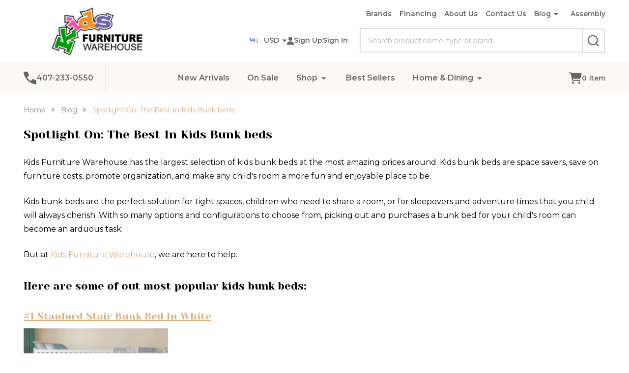

--- FILE ---
content_type: text/html; charset=UTF-8
request_url: https://www.kidsfurniturewarehouse.com/blog/spotlight-on-the-best-in-kids-bunk-beds/
body_size: 28131
content:
    <!DOCTYPE html>
<html class="no-js" lang="en">
    
    <head>
        <title>Spotlight On: The Best In Kids Bunk beds - Kids Furniture Warehouse </title>
        <link rel="dns-prefetch preconnect" href="https://cdn11.bigcommerce.com/s-ewmy0qdb" crossorigin><link rel="dns-prefetch preconnect" href="https://fonts.googleapis.com/" crossorigin><link rel="dns-prefetch preconnect" href="https://fonts.gstatic.com/" crossorigin>
        <meta property="og:title" content="Spotlight On: The Best In Kids Bunk beds" /><meta property="og:url" content="https://www.kidsfurniturewarehouse.com/blog/spotlight-on-the-best-in-kids-bunk-beds/" /><meta property="og:type" content="article" /><meta property="article:tag" content="bunk beds with stairs" /><meta property="article:tag" content="children's beds" /><meta property="article:tag" content="children's bunk beds" /><meta property="article:tag" content="kids beds" /><meta property="article:tag" content="kids bunk beds" /><meta property="article:tag" content="kids furniture" /><meta property="og:site_name" content="Kids Furniture Warehouse " /><meta name="keywords" content="kids furniture store, kids bunk beds Orlando, bunk beds Orlando, kids furniture Florida, bunk beds Tampa, kids bunk beds Tampa, kids bedroom furniture, kids furniture Tampa, Kids Furniture Miami, kids furniture south Florida, bunk beds near me, kids bunk beds near me, kids furniture warehouse, bunk beds central Florida, bunk beds Disney world, kids bunk beds Disney world, bunk beds Kissimmee Florida, kids bunk beds Kissimmee Florida, bunk beds St Cloud Florida, kids bunk beds St. Cloud Florida, bunk beds Altamonte Springs, kids bunk beds Altamonte Springs, bunk beds Dr. Phillips, kids bunk beds Dr. Phillips, kids furniture Altamonte Springs, kids furniture Kissimmee, kids furniture St. Cloud"><meta name="description" content="Our featured bog about all things Kids Bunk Beds. Read on and shop our amazing selection today."><link rel='canonical' href='https://www.kidsfurniturewarehouse.com/blog/spotlight-on-the-best-in-kids-bunk-beds/' /><meta name='platform' content='bigcommerce.stencil' /><meta property="og:description" content="Our featured bog about all things Kids Bunk Beds. Read on and shop our amazing selection today." />
<meta property="og:image" content="https://cdn11.bigcommerce.com/s-ewmy0qdb/product_images/uploaded_images/home-elegance-stair-bunk-bed7-41923.1522941783.1280.1280.jpg" />
<meta property="og:image" content="https://cdn11.bigcommerce.com/s-ewmy0qdb/product_images/uploaded_images/2818-1-cropped-57956.1492446257.1280.1280.jpg" />
<meta property="og:image" content="https://www.kidsfurniturewarehouse.com/product_images/uploaded_images/dwf-3210mgrey-twin-twin-bunk-bed-17765.1516820869.1280.1280.jpg" />
<meta property="og:image" content="https://cdn11.bigcommerce.com/s-ewmy0qdb/product_images/uploaded_images/spice-fb-n-2-52963.1485420186.1280.1280.jpg" />
<meta property="fb:admins" content="asola71@gmail.com" />

                
         

        <link href="https://cdn11.bigcommerce.com/s-ewmy0qdb/product_images/favicon_KIDSFURNITURE_0123.png?t=1674515367" rel="shortcut icon">
        <meta name="viewport" content="width=device-width, initial-scale=1">

        <script nonce="">
            document.documentElement.className = document.documentElement.className.replace('no-js', 'js');
        </script>

        <script nonce="">
    function browserSupportsAllFeatures() {
        return window.Promise
            && window.fetch
            && window.URL
            && window.URLSearchParams
            && window.WeakMap
            // object-fit support
            && ('objectFit' in document.documentElement.style);
    }

    function loadScript(src) {
        var js = document.createElement('script');
        js.src = src;
        js.nonce = "";
        js.onerror = function () {
            console.error('Failed to load polyfill script ' + src);
        };
        document.head.appendChild(js);
    }

    if (!browserSupportsAllFeatures()) {
        loadScript('https://cdn11.bigcommerce.com/s-ewmy0qdb/stencil/24d0d7b0-4656-013e-706e-1e4635c85b15/e/01298870-0fda-013d-0471-2eb8930433ec/dist/theme-bundle.polyfills.js');
    }
</script>
<!-- preload polyfill -->
<script nonce="">!function(n){"use strict";n.loadCSS||(n.loadCSS=function(){});var o=loadCSS.relpreload={};if(o.support=function(){var e;try{e=n.document.createElement("link").relList.supports("preload")}catch(t){e=!1}return function(){return e}}(),o.bindMediaToggle=function(t){var e=t.media||"all";function a(){t.addEventListener?t.removeEventListener("load",a):t.attachEvent&&t.detachEvent("onload",a),t.setAttribute("onload",null),t.media=e}t.addEventListener?t.addEventListener("load",a):t.attachEvent&&t.attachEvent("onload",a),setTimeout(function(){t.rel="stylesheet",t.media="only x"}),setTimeout(a,3e3)},o.poly=function(){if(!o.support())for(var t=n.document.getElementsByTagName("link"),e=0;e<t.length;e++){var a=t[e];"preload"!==a.rel||"style"!==a.getAttribute("as")||a.getAttribute("data-loadcss")||(a.setAttribute("data-loadcss",!0),o.bindMediaToggle(a))}},!o.support()){o.poly();var t=n.setInterval(o.poly,500);n.addEventListener?n.addEventListener("load",function(){o.poly(),n.clearInterval(t)}):n.attachEvent&&n.attachEvent("onload",function(){o.poly(),n.clearInterval(t)})}"undefined"!=typeof exports?exports.loadCSS=loadCSS:n.loadCSS=loadCSS}("undefined"!=typeof global?global:this);</script>
        <script nonce="">window.consentManagerTranslations = `{"locale":"en","locales":{"consent_manager.data_collection_warning":"en","consent_manager.accept_all_cookies":"en","consent_manager.gdpr_settings":"en","consent_manager.data_collection_preferences":"en","consent_manager.manage_data_collection_preferences":"en","consent_manager.use_data_by_cookies":"en","consent_manager.data_categories_table":"en","consent_manager.allow":"en","consent_manager.accept":"en","consent_manager.deny":"en","consent_manager.dismiss":"en","consent_manager.reject_all":"en","consent_manager.category":"en","consent_manager.purpose":"en","consent_manager.functional_category":"en","consent_manager.functional_purpose":"en","consent_manager.analytics_category":"en","consent_manager.analytics_purpose":"en","consent_manager.targeting_category":"en","consent_manager.advertising_category":"en","consent_manager.advertising_purpose":"en","consent_manager.essential_category":"en","consent_manager.esential_purpose":"en","consent_manager.yes":"en","consent_manager.no":"en","consent_manager.not_available":"en","consent_manager.cancel":"en","consent_manager.save":"en","consent_manager.back_to_preferences":"en","consent_manager.close_without_changes":"en","consent_manager.unsaved_changes":"en","consent_manager.by_using":"en","consent_manager.agree_on_data_collection":"en","consent_manager.change_preferences":"en","consent_manager.cancel_dialog_title":"en","consent_manager.privacy_policy":"en","consent_manager.allow_category_tracking":"en","consent_manager.disallow_category_tracking":"en"},"translations":{"consent_manager.data_collection_warning":"We use cookies (and other similar technologies) to collect data to improve your shopping experience.","consent_manager.accept_all_cookies":"Accept All Cookies","consent_manager.gdpr_settings":"Settings","consent_manager.data_collection_preferences":"Website Data Collection Preferences","consent_manager.manage_data_collection_preferences":"Manage Website Data Collection Preferences","consent_manager.use_data_by_cookies":" uses data collected by cookies and JavaScript libraries to improve your shopping experience.","consent_manager.data_categories_table":"The table below outlines how we use this data by category. To opt out of a category of data collection, select 'No' and save your preferences.","consent_manager.allow":"Allow","consent_manager.accept":"Accept","consent_manager.deny":"Deny","consent_manager.dismiss":"Dismiss","consent_manager.reject_all":"Reject all","consent_manager.category":"Category","consent_manager.purpose":"Purpose","consent_manager.functional_category":"Functional","consent_manager.functional_purpose":"Enables enhanced functionality, such as videos and live chat. If you do not allow these, then some or all of these functions may not work properly.","consent_manager.analytics_category":"Analytics","consent_manager.analytics_purpose":"Provide statistical information on site usage, e.g., web analytics so we can improve this website over time.","consent_manager.targeting_category":"Targeting","consent_manager.advertising_category":"Advertising","consent_manager.advertising_purpose":"Used to create profiles or personalize content to enhance your shopping experience.","consent_manager.essential_category":"Essential","consent_manager.esential_purpose":"Essential for the site and any requested services to work, but do not perform any additional or secondary function.","consent_manager.yes":"Yes","consent_manager.no":"No","consent_manager.not_available":"N/A","consent_manager.cancel":"Cancel","consent_manager.save":"Save","consent_manager.back_to_preferences":"Back to Preferences","consent_manager.close_without_changes":"You have unsaved changes to your data collection preferences. Are you sure you want to close without saving?","consent_manager.unsaved_changes":"You have unsaved changes","consent_manager.by_using":"By using our website, you're agreeing to our","consent_manager.agree_on_data_collection":"By using our website, you're agreeing to the collection of data as described in our ","consent_manager.change_preferences":"You can change your preferences at any time","consent_manager.cancel_dialog_title":"Are you sure you want to cancel?","consent_manager.privacy_policy":"Privacy Policy","consent_manager.allow_category_tracking":"Allow [CATEGORY_NAME] tracking","consent_manager.disallow_category_tracking":"Disallow [CATEGORY_NAME] tracking"}}`;</script>

        <script nonce="">
            window.lazySizesConfig = window.lazySizesConfig || {};
            window.lazySizesConfig.loadMode = 1;
        </script>
        <script async src="https://cdn11.bigcommerce.com/s-ewmy0qdb/stencil/24d0d7b0-4656-013e-706e-1e4635c85b15/e/01298870-0fda-013d-0471-2eb8930433ec/dist/theme-bundle.head_async.js" nonce=""></script>

                <script nonce="">
                    (function() {
                        var fonts = ["Google_Montserrat_400,500,600,700", "Google_Yeseva+One_400"]
                            .reduce(function(_fonts, font) {
                                var m = font.match(/google_([^_]+)(_(.*))?$/i);
                                if (m) {
                                    _fonts.push([m[1], m[3]]);
                                }
                                return _fonts;
                            }, []);
                        var families = fonts.map(function(font) {
                            return 'family=' + font[0] + (font[1] ? ':wght@' + String(font[1]).replace(/,/g, ';') : '');
                        }).join('&');
                        function addLink(href, rel, crossorigin) {
                            var link = document.createElement('link');
                            link.href = href;
                            link.rel = rel;
                            if (crossorigin) {
                                link.crossOrigin = crossorigin;
                            }
                            document.head.appendChild(link);
                        }
                        addLink('https://fonts.googleapis.com', 'preconnect');
                        addLink('https://fonts.gstatic.com', 'preconnect', true);
                        addLink('https://fonts.googleapis.com/css2?' + families + '&display=swap', 'stylesheet');
                    })();
                </script>

            <link data-stencil-stylesheet href="https://cdn11.bigcommerce.com/s-ewmy0qdb/stencil/24d0d7b0-4656-013e-706e-1e4635c85b15/e/01298870-0fda-013d-0471-2eb8930433ec/css/theme-ef6752a0-4ae4-013e-6591-5eecfce2dbb8.css" rel="stylesheet">
            <!-- Start Tracking Code for analytics_facebook -->

<script>
!function(f,b,e,v,n,t,s){if(f.fbq)return;n=f.fbq=function(){n.callMethod?n.callMethod.apply(n,arguments):n.queue.push(arguments)};if(!f._fbq)f._fbq=n;n.push=n;n.loaded=!0;n.version='2.0';n.queue=[];t=b.createElement(e);t.async=!0;t.src=v;s=b.getElementsByTagName(e)[0];s.parentNode.insertBefore(t,s)}(window,document,'script','https://connect.facebook.net/en_US/fbevents.js');

fbq('set', 'autoConfig', 'false', '1397415424367517');
fbq('dataProcessingOptions', ['LDU'], 0, 0);
fbq('init', '1397415424367517', {"external_id":"2314e912-5b95-4b66-b587-22851060a8f0"});
fbq('set', 'agent', 'bigcommerce', '1397415424367517');

function trackEvents() {
    var pathName = window.location.pathname;

    fbq('track', 'PageView', {}, "");

    // Search events start -- only fire if the shopper lands on the /search.php page
    if (pathName.indexOf('/search.php') === 0 && getUrlParameter('search_query')) {
        fbq('track', 'Search', {
            content_type: 'product_group',
            content_ids: [],
            search_string: getUrlParameter('search_query')
        });
    }
    // Search events end

    // Wishlist events start -- only fire if the shopper attempts to add an item to their wishlist
    if (pathName.indexOf('/wishlist.php') === 0 && getUrlParameter('added_product_id')) {
        fbq('track', 'AddToWishlist', {
            content_type: 'product_group',
            content_ids: []
        });
    }
    // Wishlist events end

    // Lead events start -- only fire if the shopper subscribes to newsletter
    if (pathName.indexOf('/subscribe.php') === 0 && getUrlParameter('result') === 'success') {
        fbq('track', 'Lead', {});
    }
    // Lead events end

    // Registration events start -- only fire if the shopper registers an account
    if (pathName.indexOf('/login.php') === 0 && getUrlParameter('action') === 'account_created') {
        fbq('track', 'CompleteRegistration', {}, "");
    }
    // Registration events end

    

    function getUrlParameter(name) {
        var cleanName = name.replace(/[\[]/, '\[').replace(/[\]]/, '\]');
        var regex = new RegExp('[\?&]' + cleanName + '=([^&#]*)');
        var results = regex.exec(window.location.search);
        return results === null ? '' : decodeURIComponent(results[1].replace(/\+/g, ' '));
    }
}

if (window.addEventListener) {
    window.addEventListener("load", trackEvents, false)
}
</script>
<noscript><img height="1" width="1" style="display:none" alt="null" src="https://www.facebook.com/tr?id=1397415424367517&ev=PageView&noscript=1&a=plbigcommerce1.2&eid="/></noscript>

<!-- End Tracking Code for analytics_facebook -->

<!-- Start Tracking Code for analytics_googleanalytics4 -->

<script data-cfasync="false" src="https://cdn11.bigcommerce.com/shared/js/google_analytics4_bodl_subscribers-358423becf5d870b8b603a81de597c10f6bc7699.js" integrity="sha256-gtOfJ3Avc1pEE/hx6SKj/96cca7JvfqllWA9FTQJyfI=" crossorigin="anonymous"></script>
<script data-cfasync="false">
  (function () {
    window.dataLayer = window.dataLayer || [];

    function gtag(){
        dataLayer.push(arguments);
    }

    function initGA4(event) {
         function setupGtag() {
            function configureGtag() {
                gtag('js', new Date());
                gtag('set', 'developer_id.dMjk3Nj', true);
                gtag('config', 'G-B879XY62CC');
            }

            var script = document.createElement('script');

            script.src = 'https://www.googletagmanager.com/gtag/js?id=G-B879XY62CC';
            script.async = true;
            script.onload = configureGtag;

            document.head.appendChild(script);
        }

        setupGtag();

        if (typeof subscribeOnBodlEvents === 'function') {
            subscribeOnBodlEvents('G-B879XY62CC', false);
        }

        window.removeEventListener(event.type, initGA4);
    }

    

    var eventName = document.readyState === 'complete' ? 'consentScriptsLoaded' : 'DOMContentLoaded';
    window.addEventListener(eventName, initGA4, false);
  })()
</script>

<!-- End Tracking Code for analytics_googleanalytics4 -->

<!-- Start Tracking Code for analytics_siteverification -->

<meta name="google-site-verification" content="-xK16Mm23X5PEl8DUH4jAS2-VF4tHRFnAWOKXakG3xo" />

<!-- End Tracking Code for analytics_siteverification -->


<script type="text/javascript" src="https://checkout-sdk.bigcommerce.com/v1/loader.js" defer ></script>
<script type="text/javascript">
var BCData = {};
</script>
<script src='https://cdnjs.cloudflare.com/ajax/libs/jquery/3.6.0/jquery.min.js' ></script><script src='https://staging.minibc.com/bootstrap/62991108cc2c7.js' ></script>
<!-- TikTok Pixel Code Start: Initialization Script & Page Event -->
<script>
!function (w, d, t) {
  w.TiktokAnalyticsObject=t;var ttq=w[t]=w[t]||[];ttq.methods=["page","track","identify","instances","debug","on","off","once","ready","alias","group","enableCookie","disableCookie"],ttq.setAndDefer=function(t,e){t[e]=function(){t.push([e].concat(Array.prototype.slice.call(arguments,0)))}};for(var i=0;i<ttq.methods.length;i++)ttq.setAndDefer(ttq,ttq.methods[i]);ttq.instance=function(t){for(var e=ttq._i[t]||[],n=0;n<ttq.methods.length;n++)ttq.setAndDefer(e,ttq.methods[n]);return e},ttq.load=function(e,n){var i="https://analytics.tiktok.com/i18n/pixel/events.js";ttq._i=ttq._i||{},ttq._i[e]=[],ttq._i[e]._u=i,ttq._t=ttq._t||{},ttq._t[e]=+new Date,ttq._o=ttq._o||{},ttq._o[e]=n||{},ttq._partner=ttq._partner||"BigCommerce";var o=document.createElement("script");o.type="text/javascript",o.async=!0,o.src=i+"?sdkid="+e+"&lib="+t;var a=document.getElementsByTagName("script")[0];a.parentNode.insertBefore(o,a)};

  ttq.load('C8RCJ0030TC6SLE05QI0');
  ttq.page();
}(window, document, 'ttq');

if (typeof BODL === 'undefined') {
  // https://developer.bigcommerce.com/theme-objects/breadcrumbs
  
  // https://developer.bigcommerce.com/theme-objects/brand
  
  // https://developer.bigcommerce.com/theme-objects/category
  
  
  // https://developer.bigcommerce.com/theme-objects/product
  
  
  
  
  // https://developer.bigcommerce.com/theme-objects/products
  
  // https://developer.bigcommerce.com/theme-objects/product_results
  
  // https://developer.bigcommerce.com/theme-objects/order
  
  // https://developer.bigcommerce.com/theme-objects/wishlist
  
  // https://developer.bigcommerce.com/theme-objects/wishlist
  
  // https://developer.bigcommerce.com/theme-objects/cart
  // (Fetching selective cart data to prevent additional payment button object html from causing JS parse error)
  var BODL = JSON.parse("{\"breadcrumbs\":[{\"url\":\"https://www.kidsfurniturewarehouse.com/\",\"name\":\"Home\"},{\"name\":\"Blog\",\"url\":\"https://www.kidsfurniturewarehouse.com/blog/\"},{\"name\":\"Spotlight On: The Best In Kids Bunk beds\",\"url\":\"https://www.kidsfurniturewarehouse.com/blog/spotlight-on-the-best-in-kids-bunk-beds/\"}],\"products\":{\"new\":[{\"id\":28537,\"sku\":\"86222\",\"name\":\"Walnut Twin Size Bookcase Captain's Day Bed with 6 Drawers\",\"url\":\"https://www.kidsfurniturewarehouse.com/walnut-twin-size-bookcase-captain-s-day-bed-with-6-drawers/86222/\",\"availability\":\"\",\"rating\":null,\"brand\":{\"name\":\"Discovery World Furniture\"},\"category\":[\"New Arrivals \",\"Shop/Captain's Beds\",\"Shop/Captain's Beds/Twin Size Captain's Beds\"],\"summary\":\"Walnut Twin Size Bookcase Captain's Day Bed\\r\\nThe new Walnut collection features a simple design with a modern, sophisticated feel. Sleek black finish knobs offer the perfect contrast to the rich...\",\"image\":{\"data\":\"https://cdn11.bigcommerce.com/s-ewmy0qdb/images/stencil/{:size}/products/28537/144652/Walnut-Twin-Size-Bookcase-Captains-Day-Bed-Kids-Furniture-Warehouse-_144651__73100.1752506378.jpg?c=2\",\"alt\":\"Walnut Twin Size Bookcase Captain's Day Bed\"},\"images\":[{\"data\":\"https://cdn11.bigcommerce.com/s-ewmy0qdb/images/stencil/{:size}/products/28537/144652/Walnut-Twin-Size-Bookcase-Captains-Day-Bed-Kids-Furniture-Warehouse-_144651__73100.1752506378.jpg?c=2\",\"alt\":\"Walnut Twin Size Bookcase Captain's Day Bed\"}],\"date_added\":\"Jul 14th 2025\",\"pre_order\":false,\"show_cart_action\":true,\"has_options\":false,\"stock_level\":null,\"low_stock_level\":null,\"qty_in_cart\":0,\"custom_fields\":null,\"num_reviews\":null,\"weight\":{\"formatted\":\"200.00 LBS\",\"value\":200},\"demo\":false,\"add_to_cart_url\":\"https://www.kidsfurniturewarehouse.com/cart.php?action=add&product_id=28537\",\"price\":{\"without_tax\":{\"currency\":\"USD\",\"formatted\":\"$799.00\",\"value\":799},\"tax_label\":\"Tax\"},\"add_to_wishlist_url\":\"/wishlist.php?action=add&product_id=28537\"},{\"id\":28536,\"sku\":\"DWF83224\",\"name\":\"Westport Gray Queen Bookcase Captains Bed\",\"url\":\"https://www.kidsfurniturewarehouse.com/westport-gray-queen-bookcase-captains-bed/dwf83224/\",\"availability\":\"\",\"rating\":null,\"brand\":{\"name\":\"Discovery World Furniture\"},\"category\":[\"New Arrivals \",\"Shop/Captain's Beds\"],\"summary\":\"Westport Gray Queen Bookcase Captains Bed\\r\\nThe new Westport Gray&nbsp;Collection will bring a modern, updated look to your child's room. Featuring a cool Charcoal Gray&nbsp;finish with solid wood...\",\"image\":{\"data\":\"https://cdn11.bigcommerce.com/s-ewmy0qdb/images/stencil/{:size}/products/28536/144648/83224-K6_K12_NEW_BEDDING__96310.1745687731.jpg?c=2\",\"alt\":\"Westport Gray Queen Bookcase Captains Bed\"},\"images\":[{\"data\":\"https://cdn11.bigcommerce.com/s-ewmy0qdb/images/stencil/{:size}/products/28536/144648/83224-K6_K12_NEW_BEDDING__96310.1745687731.jpg?c=2\",\"alt\":\"Westport Gray Queen Bookcase Captains Bed\"},{\"data\":\"https://cdn11.bigcommerce.com/s-ewmy0qdb/images/stencil/{:size}/products/28536/144649/Screenshot_26-4-2025_135839_www.kidsfurniturewarehouse.com__71008.1745690323.jpg?c=2\",\"alt\":\"Westport Gray Queen Bookcase Captains Bed\"}],\"date_added\":\"Apr 26th 2025\",\"pre_order\":false,\"show_cart_action\":true,\"has_options\":true,\"stock_level\":null,\"low_stock_level\":null,\"qty_in_cart\":0,\"custom_fields\":null,\"num_reviews\":null,\"weight\":{\"formatted\":\"250.00 LBS\",\"value\":250},\"demo\":false,\"price\":{\"without_tax\":{\"currency\":\"USD\",\"formatted\":\"$1,029.00\",\"value\":1029},\"non_sale_price_without_tax\":{\"currency\":\"USD\",\"formatted\":\"$1,399.00\",\"value\":1399},\"sale_price_without_tax\":{\"currency\":\"USD\",\"formatted\":\"$1,029.00\",\"value\":1029},\"tax_label\":\"Tax\"},\"add_to_wishlist_url\":\"/wishlist.php?action=add&product_id=28536\"},{\"id\":28534,\"sku\":\"HE-1645WH\",\"name\":\"Davi Queen Bedroom Set\",\"url\":\"https://www.kidsfurniturewarehouse.com/davi-queen-bedroom-set/he-1645wh/\",\"availability\":\"\",\"rating\":null,\"brand\":{\"name\":\"Home Elegance\"},\"category\":[\"Home & Dining/Bedroom Sets\"],\"summary\":\"\\r\\n\\r\\n\\r\\nThe modern styling of the Davi Collection is achieved by blending the natural look of wood grain and the clean lines of contemporary design to create a unique bedroom group that will fit right...\",\"image\":{\"data\":\"https://cdn11.bigcommerce.com/s-ewmy0qdb/images/stencil/{:size}/products/28534/144646/Davi-Queen-Bedroom-Set-Kids-Furniture-Warehouse-_144598__53674.1742685359.jpg?c=2\",\"alt\":\"Davi Queen Bedroom Set\"},\"images\":[{\"data\":\"https://cdn11.bigcommerce.com/s-ewmy0qdb/images/stencil/{:size}/products/28534/144646/Davi-Queen-Bedroom-Set-Kids-Furniture-Warehouse-_144598__53674.1742685359.jpg?c=2\",\"alt\":\"Davi Queen Bedroom Set\"},{\"data\":\"https://cdn11.bigcommerce.com/s-ewmy0qdb/images/stencil/{:size}/products/28534/144645/Davi-Queen-Bedroom-Set-Kids-Furniture-Warehouse-_144601__42257.1742685356.jpg?c=2\",\"alt\":\"Davi Queen Bedroom Set\"},{\"data\":\"https://cdn11.bigcommerce.com/s-ewmy0qdb/images/stencil/{:size}/products/28534/144644/Davi-Queen-Bedroom-Set-Kids-Furniture-Warehouse-_144600__85746.1742685353.jpg?c=2\",\"alt\":\"Davi Queen Bedroom Set\"},{\"data\":\"https://cdn11.bigcommerce.com/s-ewmy0qdb/images/stencil/{:size}/products/28534/144643/Davi-Queen-Bedroom-Set-Kids-Furniture-Warehouse-_144599__06988.1742685351.jpg?c=2\",\"alt\":\"Davi Queen Bedroom Set\"}],\"date_added\":\"Mar 22nd 2025\",\"pre_order\":false,\"show_cart_action\":true,\"has_options\":false,\"stock_level\":null,\"low_stock_level\":null,\"qty_in_cart\":0,\"custom_fields\":null,\"num_reviews\":null,\"weight\":{\"formatted\":\"340.50 LBS\",\"value\":340.5},\"demo\":false,\"add_to_cart_url\":\"https://www.kidsfurniturewarehouse.com/cart.php?action=add&product_id=28534\",\"price\":{\"without_tax\":{\"currency\":\"USD\",\"formatted\":\"$999.00\",\"value\":999},\"non_sale_price_without_tax\":{\"currency\":\"USD\",\"formatted\":\"$1,349.00\",\"value\":1349},\"sale_price_without_tax\":{\"currency\":\"USD\",\"formatted\":\"$999.00\",\"value\":999},\"tax_label\":\"Tax\"},\"add_to_wishlist_url\":\"/wishlist.php?action=add&product_id=28534\"},{\"id\":28533,\"sku\":\"HE-8378BLK*\",\"name\":\"Black 2-Piece Sectional with Right Chaise\",\"url\":\"https://www.kidsfurniturewarehouse.com/black-2-piece-sectional-with-right-chaise/he-8378blk/\",\"availability\":\"\",\"rating\":null,\"brand\":{\"name\":\"Home Elegance\"},\"category\":[\"Home & Dining/Living Room Sets\"],\"summary\":\"Soft Contemporary styling lends a cool, classic look to your modern living space in the Barrington Collection. Stitch tufting provides soft contrast to the cleanly designed lines of this seating...\",\"image\":{\"data\":\"https://cdn11.bigcommerce.com/s-ewmy0qdb/images/stencil/{:size}/products/28533/144642/Black-2-Piece-Sectional-with-Right-Chaise-Kids-Furniture-Warehouse-_144591__62105.1742685341.jpg?c=2\",\"alt\":\"Black 2-Piece Sectional with Right Chaise\"},\"images\":[{\"data\":\"https://cdn11.bigcommerce.com/s-ewmy0qdb/images/stencil/{:size}/products/28533/144642/Black-2-Piece-Sectional-with-Right-Chaise-Kids-Furniture-Warehouse-_144591__62105.1742685341.jpg?c=2\",\"alt\":\"Black 2-Piece Sectional with Right Chaise\"},{\"data\":\"https://cdn11.bigcommerce.com/s-ewmy0qdb/images/stencil/{:size}/products/28533/144640/Black-2-Piece-Sectional-with-Right-Chaise-Kids-Furniture-Warehouse-_144592__86875.1742685335.jpg?c=2\",\"alt\":\"Black 2-Piece Sectional with Right Chaise\"},{\"data\":\"https://cdn11.bigcommerce.com/s-ewmy0qdb/images/stencil/{:size}/products/28533/144641/Black-2-Piece-Sectional-with-Right-Chaise-Kids-Furniture-Warehouse-_144594__67718.1742685338.jpg?c=2\",\"alt\":\"Black 2-Piece Sectional with Right Chaise\"}],\"date_added\":\"Mar 22nd 2025\",\"pre_order\":false,\"show_cart_action\":true,\"has_options\":false,\"stock_level\":null,\"low_stock_level\":null,\"qty_in_cart\":0,\"custom_fields\":null,\"num_reviews\":null,\"weight\":{\"formatted\":\"185.00 LBS\",\"value\":185},\"demo\":false,\"add_to_cart_url\":\"https://www.kidsfurniturewarehouse.com/cart.php?action=add&product_id=28533\",\"price\":{\"without_tax\":{\"currency\":\"USD\",\"formatted\":\"$649.00\",\"value\":649},\"non_sale_price_without_tax\":{\"currency\":\"USD\",\"formatted\":\"$825.00\",\"value\":825},\"sale_price_without_tax\":{\"currency\":\"USD\",\"formatted\":\"$649.00\",\"value\":649},\"tax_label\":\"Tax\"},\"add_to_wishlist_url\":\"/wishlist.php?action=add&product_id=28533\"},{\"id\":28532,\"sku\":\"HE-8378WHT* \",\"name\":\"White 2-Piece Sectional with Right Chaise\",\"url\":\"https://www.kidsfurniturewarehouse.com/white-2-piece-sectional-with-right-chaise/he-8378wht/\",\"availability\":\"\",\"rating\":null,\"brand\":{\"name\":\"Home Elegance\"},\"category\":[\"Home & Dining/Living Room Sets\"],\"summary\":\"\\r\\n\\r\\n\\r\\n\\r\\nSoft Contemporary styling lends a cool, classic look to your modern living space in the Barrington Collection. Stitch tufting provides soft contrast to the cleanly designed lines of this...\",\"image\":{\"data\":\"https://cdn11.bigcommerce.com/s-ewmy0qdb/images/stencil/{:size}/products/28532/144639/White-2-Piece-Sectional-with-Right-Chaise-Kids-Furniture-Warehouse-_144589__54008.1742685333.jpg?c=2\",\"alt\":\"White 2-Piece Sectional with Right Chaise\"},\"images\":[{\"data\":\"https://cdn11.bigcommerce.com/s-ewmy0qdb/images/stencil/{:size}/products/28532/144639/White-2-Piece-Sectional-with-Right-Chaise-Kids-Furniture-Warehouse-_144589__54008.1742685333.jpg?c=2\",\"alt\":\"White 2-Piece Sectional with Right Chaise\"},{\"data\":\"https://cdn11.bigcommerce.com/s-ewmy0qdb/images/stencil/{:size}/products/28532/144638/White-2-Piece-Sectional-with-Right-Chaise-Kids-Furniture-Warehouse-_144590__76172.1742685330.jpg?c=2\",\"alt\":\"White 2-Piece Sectional with Right Chaise\"},{\"data\":\"https://cdn11.bigcommerce.com/s-ewmy0qdb/images/stencil/{:size}/products/28532/144596/Screenshot_22-3-2025_172836_fl.homelegance.com__46076.1742678924.jpg?c=2\",\"alt\":\"White 2-Piece Sectional with Right Chaise\"}],\"date_added\":\"Mar 22nd 2025\",\"pre_order\":false,\"show_cart_action\":true,\"has_options\":false,\"stock_level\":null,\"low_stock_level\":null,\"qty_in_cart\":0,\"custom_fields\":null,\"num_reviews\":null,\"weight\":{\"formatted\":\"185.00 LBS\",\"value\":185},\"demo\":false,\"add_to_cart_url\":\"https://www.kidsfurniturewarehouse.com/cart.php?action=add&product_id=28532\",\"price\":{\"without_tax\":{\"currency\":\"USD\",\"formatted\":\"$649.00\",\"value\":649},\"non_sale_price_without_tax\":{\"currency\":\"USD\",\"formatted\":\"$825.00\",\"value\":825},\"sale_price_without_tax\":{\"currency\":\"USD\",\"formatted\":\"$649.00\",\"value\":649},\"tax_label\":\"Tax\"},\"add_to_wishlist_url\":\"/wishlist.php?action=add&product_id=28532\"}]}}");

  if (BODL.categoryName) {
    BODL.category = {
      name: BODL.categoryName,
      products: BODL.categoryProducts,
    }
  }

  if (BODL.productTitle) {
    BODL.product = {
      id: BODL.productId,
      title: BODL.productTitle,
      price: {
        without_tax: {
          currency: BODL.productCurrency,
          value: BODL.productPrice,
        },
      },
    }
  }
}

BODL.getCartItemContentId = (item) => {
  switch(item.type) {
    case 'GiftCertificate':
      return item.type;
      break;
    default:
      return item.product_id;
  }
}

BODL.getQueryParamValue = function (name) {
  var cleanName = name.replace(/[\[]/, '\[').replace(/[\]]/, '\]');
  var regex = new RegExp('[\?&]' + cleanName + '=([^&#]*)');
  var results = regex.exec(window.location.search);
  return results === null ? '' : decodeURIComponent(results[1].replace(/\+/g, ' '));
}

// Advanced Matching
if (BODL.customer && BODL.customer.id) {
  var customerObj = {
    email: BODL.customer.email,
  }

  if (BODL.customer.phone) {
    var phoneNumber = BODL.customer.phone;
    if (BODL.customer.phone.indexOf('+') === -1) {
      // No country code, so default to US code
      phoneNumber = `+1${phoneNumber}`;  
    }

    customerObj.phone = phoneNumber;
  }

  ttq.identify(BODL.customer.id, customerObj);
}
</script>
<!-- TikTok Pixel Code End: Initialization Script & Page Event -->

<!-- TikTok Pixel Code Start: View Product Content -->
<script>
if (BODL.product) {
  ttq.instance('C8RCJ0030TC6SLE05QI0').track('ViewContent', {
    content_id: BODL.product.id,
    content_category: BODL.breadcrumbs[1] ? BODL.breadcrumbs[1].name : '',
    content_name: BODL.product.title,
    content_type: "product_group",
    currency: BODL.product.price.without_tax.currency,
    price: BODL.product.price.without_tax.value,
    value: BODL.product.price.without_tax.value,
  });
}
</script>
<!-- TikTok Pixel Code End: View Product Content -->

<!-- TikTok Pixel Code Start: View Category Content -->
<script>
if (BODL.category) {
  ttq.instance('C8RCJ0030TC6SLE05QI0').track('ViewContent', {
    contents: BODL.category.products.map((p) => ({
      content_id: p.id,
      content_category: BODL.category.name,
      content_name: p.name,
      content_type: "product_group",
      currency: p.price.without_tax.currency,
      price: p.price.without_tax.value,
      value: p.price.without_tax.value,
    }))
  });
}
</script>
<!-- TikTok Pixel Code End: View Category Content -->

<!-- TikTok Pixel Code Start: Add to Wishlist -->
<script>
// This only sends one wishlist product: the one that was just added based on the 'added_product_id' param in the url
if (BODL.wishlist) {
  var addedWishlistItem = BODL.wishlist.items.filter((i) => i.product_id === parseInt(BODL.getQueryParamValue('added_product_id'))).map((p) => ({
    content_id: p.product_id,
    // Commenting out as category data doesn't exist on wishlist items
    // content_category: p.does_not_exist, 
    content_name: p.name,
    content_type: "product_group",
    currency: p.price.without_tax.currency,
    price: p.price.without_tax.value,
    value: p.price.without_tax.value,
  }));
  
  ttq.instance('C8RCJ0030TC6SLE05QI0').track('AddToWishlist', addedWishlistItem[0]);
}
</script>
<!-- TikTok Pixel Code End: Add to Wishlist -->

<!-- TikTok Pixel Code Start: Subscribe to Newsletter -->
<script>
if (window.location.pathname.indexOf('/subscribe.php') === 0 && BODL.getQueryParamValue('result') === 'success') {
  ttq.instance('C8RCJ0030TC6SLE05QI0').track('Subscribe');
}
</script>
<!-- TikTok Pixel Code End: Subscribe to Newsletter -->

<!-- TikTok Pixel Code Start: Search -->
<script>
if (BODL.search) {
  ttq.instance('C8RCJ0030TC6SLE05QI0').track('Search', {
    query: BODL.getQueryParamValue('search_query'),
    contents: BODL.search.products.map((p) => ({
      content_id: p.id,
      // Products can be in multiple categories.
      // Commenting out as this might distort category reports if only the first one is used.
      // content_category: p.category[0], 
      content_name: p.name,
      content_type: "product_group",
      currency: p.price.without_tax.currency,
      price: p.price.without_tax.value,
      value: p.price.without_tax.value,
    }))
  });
}
</script>
<!-- TikTok Pixel Code End: Search -->

<!-- TikTok Pixel Code Start: Registration -->
<script>
if (window.location.pathname.indexOf('/login.php') === 0 && BODL.getQueryParamValue('action') === 'account_created') {
  ttq.instance('C8RCJ0030TC6SLE05QI0').track('Registration');
}
</script>
<!-- TikTok Pixel Code End: Registration -->
<!-- Google Tag Manager -->
<script>(function(w,d,s,l,i){w[l]=w[l]||[];w[l].push({'gtm.start':
new Date().getTime(),event:'gtm.js'});var f=d.getElementsByTagName(s)[0],
j=d.createElement(s),dl=l!='dataLayer'?'&l='+l:'';j.async=true;j.src=
'https://www.googletagmanager.com/gtm.js?id='+i+dl;f.parentNode.insertBefore(j,f);
})(window,document,'script','dataLayer','GTM-TG774R7');</script>
<!-- End Google Tag Manager --><script async defer src="https://tools.luckyorange.com/core/lo.js?site-id=61b815da"></script>
 <script data-cfasync="false" src="https://microapps.bigcommerce.com/bodl-events/1.9.4/index.js" integrity="sha256-Y0tDj1qsyiKBRibKllwV0ZJ1aFlGYaHHGl/oUFoXJ7Y=" nonce="" crossorigin="anonymous"></script>
 <script data-cfasync="false" nonce="">

 (function() {
    function decodeBase64(base64) {
       const text = atob(base64);
       const length = text.length;
       const bytes = new Uint8Array(length);
       for (let i = 0; i < length; i++) {
          bytes[i] = text.charCodeAt(i);
       }
       const decoder = new TextDecoder();
       return decoder.decode(bytes);
    }
    window.bodl = JSON.parse(decodeBase64("[base64]"));
 })()

 </script>

<script nonce="">
(function () {
    var xmlHttp = new XMLHttpRequest();

    xmlHttp.open('POST', 'https://bes.gcp.data.bigcommerce.com/nobot');
    xmlHttp.setRequestHeader('Content-Type', 'application/json');
    xmlHttp.send('{"store_id":"960339","timezone_offset":"-4.0","timestamp":"2026-02-01T02:11:02.65944300Z","visit_id":"7793ed98-9d91-4307-ad9d-93f4bdf5f881","channel_id":1}');
})();
</script>

        


            
            
            
            
            
            
            
            
            
            
            
            
        
        

        <!-- snippet location htmlhead -->

         
    </head>
    <body class="csscolumns supermarket-layout--fullwidth
        
        supermarket-pageType--blog-post
        supermarket-page--pages-blog-post
        
        
        
        
        
        
        _product-card-has-brand
        _product-card-has-sku
        
        _product-card-has-swatches
        
        

        " id="topOfPage">

        <!-- snippet location header -->

        <svg data-src="https://cdn11.bigcommerce.com/s-ewmy0qdb/stencil/24d0d7b0-4656-013e-706e-1e4635c85b15/e/01298870-0fda-013d-0471-2eb8930433ec/img/icon-sprite.svg" class="icons-svg-sprite"></svg>

        <div class="banners-wrapper _top-carousel-global" id="banners-carousel">
    <div class="banners--global">
        <div data-content-region="top_banner_carousel--global"></div>
    </div>
    <button class="banners-close">
        <span class="_close"><span class="is-srOnly">Close</span><svg class="icon"><use href="#icon-close2"></use></svg></span>
    </button>
</div>
<header class="header" role="banner"  data-sticky-header>

    <div class="beautify__mainHeader _hasImg _left">
        <div class="container">
            <div data-content-region="header_navuser_top--global"></div>
        </div>
        <div class="container">
                <div class="header-logo _isImg">
    <a href="https://www.kidsfurniturewarehouse.com/" data-instantload='{"page":"home"}'>
            <div class="header-logo-image-container">
                <img class="header-logo-image" src="https://cdn11.bigcommerce.com/s-ewmy0qdb/images/stencil/225x90/kfw_bc_logo_1719693047__74804.original.png" srcset="https://cdn11.bigcommerce.com/s-ewmy0qdb/images/stencil/300x120/kfw_bc_logo_1719693047__74804.original.png 1x, https://cdn11.bigcommerce.com/s-ewmy0qdb/images/stencil/600w/kfw_bc_logo_1719693047__74804.original.png 2x" alt="Kids Furniture Warehouse " title="Kids Furniture Warehouse ">
            </div>
</a>
</div>
                <ul class="navUser-section u-hideDesktop">
    <li class="navUser-item navUser-item--account u-hideDesktop">
        <a class="navUser-action navUser-action--account" href="/login.php" title="Account">
            <svg class="icon"><use href="#icon-account" /></svg>
            <span class="_label">Account</span>
        </a>
    </li>
        <li class="navUser-item navUser-item--phone u-hideDesktop">
            <a class="navUser-action" href="tel:407-233-0550" title="Call Us: 407-233-0550">
                <svg class="icon"><use href="#icon-phone" /></svg>
                <span class="_label">Call Us<span class="_phoneNumber">407-233-0550</span></span>
            </a>
        </li>


    <li class="navUser-item navUser-item--cart">
        <a
            class="navUser-action navUser-action--cart u-hideDesktop"
            data-cart-preview
            data-toggle="cart-preview-dropdown"
            href="/cart.php"
            title="Cart">
            <svg class="icon"><use href="#icon-cart" /></svg>
            <span class="_total-cart">
                <span class="_total-items">
                    <span class="countPill cart-quantity"></span><span class="_label cart-quantity-label">
                        <span class="_single-item">item</span>
                        <span class="_plural-item">items</span>
                    </span>
                </span>
                <span data-cart-preview-price class="_total-price-nav"></span>
            </span>
        </a>
    </li>
</ul>

                <div class="_searchBar" data-quick-search-bar>
        <ul class="_contentNav u-hideMobile u-hideTablet">
                
                        <li class="navPages-item navPages-item--page">
                            <a class="navPages-action" href="https://www.kidsfurniturewarehouse.com/brands/" data-instantload data-current-category>Brands</a>
                        </li>
                        <li class="navPages-item navPages-item--page">
                            <a class="navPages-action" href="https://www.kidsfurniturewarehouse.com/financing/" data-instantload data-current-category>Financing</a>
                        </li>
                        <li class="navPages-item navPages-item--page">
                            <a class="navPages-action" href="https://www.kidsfurniturewarehouse.com/about-us/" data-instantload data-current-category>About Us</a>
                        </li>
                        <li class="navPages-item navPages-item--page">
                            <a class="navPages-action" href="https://www.kidsfurniturewarehouse.com/contact-us/" data-instantload data-current-category>Contact Us</a>
                        </li>
                        <li class="navPages-item navPages-item--page">
                            <a class="navPages-action-toggle" href="#"
    data-nav-tab="navPages-page-0-navUser">
    <span class="_more is-srOnly"><span class="is-srOnly">More</span><svg class="icon"><use href="#icon-add"></use></svg></span>
    <span class="_less is-srOnly"><span class="is-srOnly">Back</span><svg class="icon"><use href="#icon-minus"></use></svg></span>
    Blog
</a>
<a class="navPages-action has-subMenu u-hideTablet u-hideMobile " href="https://www.kidsfurniturewarehouse.com/blog/"
    href="https://www.kidsfurniturewarehouse.com/blog/"
    data-instantload
    data-current-category
>Blog</a>
<a class="navPages-action-toggle-desktop" href="#" data-collapsible="navPages-page-0-navUser" title="More"><svg class="icon"><use href="#icon-caret-down"></use></svg></a>
<div class="navPage-subMenu
            navPage-subMenu--standard
    " id="navPages-page-0-navUser">
    <div class="navPages-all-mobile">
        <a href="https://www.kidsfurniturewarehouse.com/blog/" class="u-hideDesktop">More... <svg class="icon"><use href="#icon-arrow-view-all"></use></svg></a>
    </div>
    <div class="navPage-subMenu-middle">
        <ul class="navPage-subMenu-list">
                <!-- 1 -->
                <li class="navPage-subMenu-item">
                    <div data-content-region="navPages_undefined_top--global"></div>
                        <a class="navPage-subMenu-action" href="https://www.kidsfurniturewarehouse.com/new-page" data-instantload data-current-category>
                            <span>New page</span>
                        </a>
                </li>
        </ul>
    </div>
</div>
                        </li>
                        <li class="navPages-item navPages-item--page">
                            <a class="navPages-action" href="https://www.kidsfurniturewarehouse.com/product-assembly/" data-instantload data-current-category>Assembly</a>
                        </li>
        </ul>
            
<div class="kitchenary__navUser-account">
        <div class="_currency">
            <a href="#" data-dropdown="topHeader-currency" aria-controls="topHeader-currency" aria-expanded="false">
                <img src="https://cdn11.bigcommerce.com/s-ewmy0qdb/lib/flags/us.gif" border="0" alt="" role="presentation" /><span class='_label'>Currency:&nbsp;</span><span class='_value'>USD</span> <svg class="icon"><use href="#icon-caret-down"></use></svg>
            </a>
            <div class="dropdown-menu" id="topHeader-currency" data-dropdown-content aria-hidden="true" tabindex="-1">
                <ul>
                    <li>
                        <a href="https://www.kidsfurniturewarehouse.com/blog/spotlight-on-the-best-in-kids-bunk-beds/?setCurrencyId=1">
                                <strong><img src="https://cdn11.bigcommerce.com/s-ewmy0qdb/lib/flags/us.gif" border="0" alt="" role="presentation" /> US Dollars (USD)</strong>
                        </a>
                    </li>
                    <li>
                        <a href="https://www.kidsfurniturewarehouse.com/blog/spotlight-on-the-best-in-kids-bunk-beds/?setCurrencyId=2">
                            <img src="https://cdn11.bigcommerce.com/s-ewmy0qdb/lib/flags/ca.gif" border="0" alt="" role="presentation" /> Canadian Dollar (CAD)
                        </a>
                    </li>
                </ul>
            </div>
        </div>
    <div class="_account-user">
            <a class="navUser-action navUser-action--account" href="/login.php?action=create_account" title="Sign Up">
                <svg class="icon"><use href="#icon-user-fill"/></svg>
                <span class="_label">Sign Up</span>
            </a>
            <span class="_sep"></span>
            <a class="navUser-action navUser-action--account" href="/login.php" title="Sign In">
                <span class="_label">Sign In</span>
            </a>
    </div>
</div>    <div class="beautify__quickSearch is-open" data-prevent-quick-search-close>
    <!-- snippet location forms_search -->
    <form class="form" action="/search.php">
        <fieldset class="form-fieldset">
            <div class="form-field">
                <label class="is-srOnly" for="search_query">Search</label>
                <div class="form-prefixPostfix">
                    <input class="form-input" data-search-quick name="search_query" id="search_query" data-error-message="Search field cannot be empty." placeholder="Search product name, type or brand..." autocomplete="off">
                    <button type="button" class="button _close" data-quick-search-close><svg class="icon"><use href="#icon-close"></use></svg><span class="sr-only">Close</span></button>
                    <button type="submit" class="button _submit" aria-label="Search"><svg class="icon"><use href="#icon-bs-search"></use></svg><span class="u-hideMobile u-hideTablet">Search</span></button>
                </div>
            </div>
        </fieldset>
    </form>
</div>
</div>                <a href="#" class="mobileMenu-toggle" data-mobile-menu-toggle="menu">
                    <span class="mobileMenu-toggleIcon"><span class="_icon"></span></span>
                    <span class="_label sr-only">Menu</span>
                </a>
        </div>
        <div class="container">
            <div data-content-region="header_navuser_bottom--global"></div>
        </div>
    </div>

    <div class="navPages-container" id="menu" data-menu>
        <div class="container" id="bf-fix-menu-mobile">
                    <div class="navUser-item navUser-item--phone">
                        <a class="navUser-action" href="tel:407-233-0550" title="Call Us: 407-233-0550">
                            <svg class="icon"><use href="#icon-phone" /></svg>
                            <span class="_label">407-233-0550</span>
                        </a>
                    </div>
            <nav class="navPages _hasMegamenu _hasWidgets">
    <ul class="navPages-list">

                    <li class="navPages-item navPages-item--id-3860">
                        <a class="navPages-action" href="https://www.kidsfurniturewarehouse.com/new-arrivals/" data-instantload >New Arrivals </a>
                    </li>
                    <li class="navPages-item navPages-item--id-3859">
                        <a class="navPages-action" href="https://www.kidsfurniturewarehouse.com/on-sale/" data-instantload >On Sale</a>
                    </li>
                    <li class="navPages-item navPages-item--id-3855">
                        <a class="navPages-action-toggle" href="#"
    data-nav-tab="navPages-3855">
    <span class="_more is-srOnly"><span class="is-srOnly">More</span><svg class="icon"><use href="#icon-add"></use></svg></span>
    <span class="_less is-srOnly"><span class="is-srOnly">Back</span><svg class="icon"><use href="#icon-minus"></use></svg></span>
    Shop
</a>
<a class="navPages-action has-subMenu u-hideTablet u-hideMobile " href="https://www.kidsfurniturewarehouse.com/shop/"
    href="https://www.kidsfurniturewarehouse.com/shop/"
    data-instantload
    
>Shop</a>
<a class="navPages-action-toggle-desktop" href="#" data-collapsible="navPages-3855" title="More"><svg class="icon"><use href="#icon-caret-down"></use></svg></a>
<div class="navPage-subMenu
    " id="navPages-3855">
        <div class="navPage-subMenu-top">
            <div data-content-region="navPages_3855_top--global"></div>
        </div>
    <div class="navPages-all-mobile">
        <a href="https://www.kidsfurniturewarehouse.com/shop/" class="u-hideDesktop">More... <svg class="icon"><use href="#icon-arrow-view-all"></use></svg></a>
    </div>
    <div class="navPage-subMenu-middle">
            <div data-content-region="navPages_3855_left--global"></div>
        <ul class="navPage-subMenu-list">
                <!-- 2 -->
                <li class="navPage-subMenu-item">
                    <div data-content-region="navPages_3514_top--global"></div>
                                <a href="https://www.kidsfurniturewarehouse.com/captains-beds/" class="u-hideMobile u-hideTablet navPage-linkImg">
                                        <img src="[data-uri]" alt="Captain&#x27;s Beds" title="Captain&#x27;s Beds" data-sizes="auto"
        srcset="https://cdn11.bigcommerce.com/s-ewmy0qdb/images/stencil/80w/q/captains%20bed__72517.original.jpg"
    data-srcset="https://cdn11.bigcommerce.com/s-ewmy0qdb/images/stencil/80w/q/captains%20bed__72517.original.jpg 80w, https://cdn11.bigcommerce.com/s-ewmy0qdb/images/stencil/160w/q/captains%20bed__72517.original.jpg 160w, https://cdn11.bigcommerce.com/s-ewmy0qdb/images/stencil/320w/q/captains%20bed__72517.original.jpg 320w, https://cdn11.bigcommerce.com/s-ewmy0qdb/images/stencil/640w/q/captains%20bed__72517.original.jpg 640w, https://cdn11.bigcommerce.com/s-ewmy0qdb/images/stencil/960w/q/captains%20bed__72517.original.jpg 960w, https://cdn11.bigcommerce.com/s-ewmy0qdb/images/stencil/1280w/q/captains%20bed__72517.original.jpg 1280w, https://cdn11.bigcommerce.com/s-ewmy0qdb/images/stencil/1920w/q/captains%20bed__72517.original.jpg 1920w, https://cdn11.bigcommerce.com/s-ewmy0qdb/images/stencil/2560w/q/captains%20bed__72517.original.jpg 2560w"
    
    class="lazyload"
    
     />
                                </a>
                        <a class="navPages-action-toggle" href="#"
                            data-collapsible="navPages-3514">
                            <span class="_more is-srOnly"><span class="is-srOnly">More</span><svg class="icon"><use href="#icon-add"></use></svg></span>
                            <span class="_less is-srOnly"><span class="is-srOnly">Close</span><svg class="icon"><use href="#icon-minus"></use></svg></span>
                            <svg class="icon _icon-viewAll is-srOnly u-hideDesktop"><use href="#icon-arrow-view-all"></use></svg>
                                    <div class="_imgTitle">
                                            <img src="[data-uri]" alt="Captain&#x27;s Beds" title="Captain&#x27;s Beds" data-sizes="auto"
        srcset="https://cdn11.bigcommerce.com/s-ewmy0qdb/images/stencil/80w/q/captains%20bed__72517.original.jpg"
    data-srcset="https://cdn11.bigcommerce.com/s-ewmy0qdb/images/stencil/80w/q/captains%20bed__72517.original.jpg 80w, https://cdn11.bigcommerce.com/s-ewmy0qdb/images/stencil/160w/q/captains%20bed__72517.original.jpg 160w, https://cdn11.bigcommerce.com/s-ewmy0qdb/images/stencil/320w/q/captains%20bed__72517.original.jpg 320w, https://cdn11.bigcommerce.com/s-ewmy0qdb/images/stencil/640w/q/captains%20bed__72517.original.jpg 640w, https://cdn11.bigcommerce.com/s-ewmy0qdb/images/stencil/960w/q/captains%20bed__72517.original.jpg 960w, https://cdn11.bigcommerce.com/s-ewmy0qdb/images/stencil/1280w/q/captains%20bed__72517.original.jpg 1280w, https://cdn11.bigcommerce.com/s-ewmy0qdb/images/stencil/1920w/q/captains%20bed__72517.original.jpg 1920w, https://cdn11.bigcommerce.com/s-ewmy0qdb/images/stencil/2560w/q/captains%20bed__72517.original.jpg 2560w"
    
    class="lazyload"
    
     />
                                    </div>
                            <span>Captain&#x27;s Beds</span>
                        </a>
                        <a
                            class="navPage-subMenu-action has-subMenu u-hideMobile u-hideTablet"
                            href="https://www.kidsfurniturewarehouse.com/captains-beds/"
                            data-instantload
                            
                            >
                                <span>Captain&#x27;s Beds</span>
                        </a>
                        <a class="navPages-action-toggle-desktop" tabindex="0" href="#" data-collapsible="navPages-3514" title="More">
                                <svg class="icon"><use href="#icon-caret-down"></use></svg>
                        </a>
                        <ul class="navPage-childList" id="navPages-3514">
                            <div class="_titleSubmenu u-hideDesktop">
                                <a class="navPages-action-toggle" href="#"
                                    data-collapsible-close="navPages-3514">
                                    <span class="_more is-srOnly"><span class="is-srOnly">More</span><svg class="icon"><use href="#icon-add"></use></svg></span>
                                    <span class="_less is-srOnly"><span class="is-srOnly">Close</span><svg class="icon"><use href="#icon-minus"></use></svg></span>
                                    <svg class="icon _icon-viewAll u-hideDesktop"><use href="#icon-arrow-view-all"></use></svg>
                                    <span>Captain&#x27;s Beds</span>
                                </a>
                                <a
                                class="navPage-subMenu-action has-subMenu"
                                href="https://www.kidsfurniturewarehouse.com/captains-beds/"
                                data-instantload
                                
                                >
                                    <span class="u-hideMobile u-hideTablet">Captain&#x27;s Beds</span>
                                    <span class="u-hideDesktop">More...</span>
                                    <svg class="icon u-hideDesktop"><use href="#icon-arrow-view-all"></use></svg>
                                </a>
                            </div>
                                <!-- 3 -->
                                <li class="navPage-childList-item">
                                        <a class="navPage-childList-action" data-instantload href="https://www.kidsfurniturewarehouse.com/twin-size-captains-beds/" >Twin Size Captain&#x27;s Beds</a>
                                </li>
                                <!-- 4 -->
                                <li class="navPage-childList-item">
                                        <a class="navPage-childList-action" data-instantload href="https://www.kidsfurniturewarehouse.com/full-size-captains-beds/" >Full Size Captain&#x27;s Beds</a>
                                </li>
                            <a href="#" class="_hideToggle u-hideDesktop"></a>
                        </ul>
                        <div data-content-region="navPages_3514_bottom--global"></div>
                </li>
                <!-- 5 -->
                <li class="navPage-subMenu-item">
                    <div data-content-region="navPages_3515_top--global"></div>
                                <a href="https://www.kidsfurniturewarehouse.com/bunk-beds/" class="u-hideMobile u-hideTablet navPage-linkImg">
                                        <img src="[data-uri]" alt="Bunk Beds" title="Bunk Beds" data-sizes="auto"
        srcset="https://cdn11.bigcommerce.com/s-ewmy0qdb/images/stencil/80w/j/bunk%20bed__87696.original.jpg"
    data-srcset="https://cdn11.bigcommerce.com/s-ewmy0qdb/images/stencil/80w/j/bunk%20bed__87696.original.jpg 80w, https://cdn11.bigcommerce.com/s-ewmy0qdb/images/stencil/160w/j/bunk%20bed__87696.original.jpg 160w, https://cdn11.bigcommerce.com/s-ewmy0qdb/images/stencil/320w/j/bunk%20bed__87696.original.jpg 320w, https://cdn11.bigcommerce.com/s-ewmy0qdb/images/stencil/640w/j/bunk%20bed__87696.original.jpg 640w, https://cdn11.bigcommerce.com/s-ewmy0qdb/images/stencil/960w/j/bunk%20bed__87696.original.jpg 960w, https://cdn11.bigcommerce.com/s-ewmy0qdb/images/stencil/1280w/j/bunk%20bed__87696.original.jpg 1280w, https://cdn11.bigcommerce.com/s-ewmy0qdb/images/stencil/1920w/j/bunk%20bed__87696.original.jpg 1920w, https://cdn11.bigcommerce.com/s-ewmy0qdb/images/stencil/2560w/j/bunk%20bed__87696.original.jpg 2560w"
    
    class="lazyload"
    
     />
                                </a>
                        <a class="navPages-action-toggle" href="#"
                            data-collapsible="navPages-3515">
                            <span class="_more is-srOnly"><span class="is-srOnly">More</span><svg class="icon"><use href="#icon-add"></use></svg></span>
                            <span class="_less is-srOnly"><span class="is-srOnly">Close</span><svg class="icon"><use href="#icon-minus"></use></svg></span>
                            <svg class="icon _icon-viewAll is-srOnly u-hideDesktop"><use href="#icon-arrow-view-all"></use></svg>
                                    <div class="_imgTitle">
                                            <img src="[data-uri]" alt="Bunk Beds" title="Bunk Beds" data-sizes="auto"
        srcset="https://cdn11.bigcommerce.com/s-ewmy0qdb/images/stencil/80w/j/bunk%20bed__87696.original.jpg"
    data-srcset="https://cdn11.bigcommerce.com/s-ewmy0qdb/images/stencil/80w/j/bunk%20bed__87696.original.jpg 80w, https://cdn11.bigcommerce.com/s-ewmy0qdb/images/stencil/160w/j/bunk%20bed__87696.original.jpg 160w, https://cdn11.bigcommerce.com/s-ewmy0qdb/images/stencil/320w/j/bunk%20bed__87696.original.jpg 320w, https://cdn11.bigcommerce.com/s-ewmy0qdb/images/stencil/640w/j/bunk%20bed__87696.original.jpg 640w, https://cdn11.bigcommerce.com/s-ewmy0qdb/images/stencil/960w/j/bunk%20bed__87696.original.jpg 960w, https://cdn11.bigcommerce.com/s-ewmy0qdb/images/stencil/1280w/j/bunk%20bed__87696.original.jpg 1280w, https://cdn11.bigcommerce.com/s-ewmy0qdb/images/stencil/1920w/j/bunk%20bed__87696.original.jpg 1920w, https://cdn11.bigcommerce.com/s-ewmy0qdb/images/stencil/2560w/j/bunk%20bed__87696.original.jpg 2560w"
    
    class="lazyload"
    
     />
                                    </div>
                            <span>Bunk Beds</span>
                        </a>
                        <a
                            class="navPage-subMenu-action has-subMenu u-hideMobile u-hideTablet"
                            href="https://www.kidsfurniturewarehouse.com/bunk-beds/"
                            data-instantload
                            
                            >
                                <span>Bunk Beds</span>
                        </a>
                        <a class="navPages-action-toggle-desktop" tabindex="0" href="#" data-collapsible="navPages-3515" title="More">
                                <svg class="icon"><use href="#icon-caret-down"></use></svg>
                        </a>
                        <ul class="navPage-childList" id="navPages-3515">
                            <div class="_titleSubmenu u-hideDesktop">
                                <a class="navPages-action-toggle" href="#"
                                    data-collapsible-close="navPages-3515">
                                    <span class="_more is-srOnly"><span class="is-srOnly">More</span><svg class="icon"><use href="#icon-add"></use></svg></span>
                                    <span class="_less is-srOnly"><span class="is-srOnly">Close</span><svg class="icon"><use href="#icon-minus"></use></svg></span>
                                    <svg class="icon _icon-viewAll u-hideDesktop"><use href="#icon-arrow-view-all"></use></svg>
                                    <span>Bunk Beds</span>
                                </a>
                                <a
                                class="navPage-subMenu-action has-subMenu"
                                href="https://www.kidsfurniturewarehouse.com/bunk-beds/"
                                data-instantload
                                
                                >
                                    <span class="u-hideMobile u-hideTablet">Bunk Beds</span>
                                    <span class="u-hideDesktop">More...</span>
                                    <svg class="icon u-hideDesktop"><use href="#icon-arrow-view-all"></use></svg>
                                </a>
                            </div>
                                <!-- 6 -->
                                <li class="navPage-childList-item">
                                        <a class="navPage-childList-action" data-instantload href="https://www.kidsfurniturewarehouse.com/twin-over-twin-bunk-beds/" >Twin over Twin Bunk Beds</a>
                                </li>
                                <!-- 7 -->
                                <li class="navPage-childList-item">
                                        <a class="navPage-childList-action" data-instantload href="https://www.kidsfurniturewarehouse.com/twin-over-twin-with-stairs/" >Twin over Twin with Stairs</a>
                                </li>
                                <!-- 8 -->
                                <li class="navPage-childList-item">
                                        <a class="navPage-childList-action" data-instantload href="https://www.kidsfurniturewarehouse.com/twin-over-full-bunk-beds/" >Twin over Full Bunk Beds</a>
                                </li>
                                <!-- 9 -->
                                <li class="navPage-childList-item">
                                        <a class="navPage-childList-action" data-instantload href="https://www.kidsfurniturewarehouse.com/twin-full-bunk-beds-with-stairs/" >Twin over Full with Stairs</a>
                                </li>
                                <!-- 10 -->
                                <li class="navPage-childList-item">
                                        <a class="navPage-childList-action" data-instantload href="https://www.kidsfurniturewarehouse.com/full-over-full-bunk-beds/" >Full over Full Bunk Beds</a>
                                </li>
                                <!-- 11 -->
                                <li class="navPage-childList-item">
                                        <a class="navPage-childList-action" data-instantload href="https://www.kidsfurniturewarehouse.com/full-full-bunk-beds-with-stairs/" >Full over Full with Stairs</a>
                                </li>
                                <!-- 12 -->
                                <li class="navPage-childList-item">
                                        <a class="navPage-childList-action" data-instantload href="https://www.kidsfurniturewarehouse.com/twin-over-futon-bunk-beds/" >Twin over Futon Bunk Beds</a>
                                </li>
                                <!-- 13 -->
                                <li class="navPage-childList-item">
                                        <a class="navPage-childList-action" data-instantload href="https://www.kidsfurniturewarehouse.com/twin-over-futon-with-stairs/" >Twin Over Futon with Stairs</a>
                                </li>
                                <!-- 14 -->
                                <li class="navPage-childList-item">
                                        <a class="navPage-childList-action" data-instantload href="https://www.kidsfurniturewarehouse.com/bunk-beds-with-stairs/" >Bunk Beds with Stairs</a>
                                </li>
                            <a href="#" class="_hideToggle u-hideDesktop"></a>
                        </ul>
                        <div data-content-region="navPages_3515_bottom--global"></div>
                </li>
                <!-- 15 -->
                <li class="navPage-subMenu-item">
                    <div data-content-region="navPages_3513_top--global"></div>
                                <a href="https://www.kidsfurniturewarehouse.com/loft-beds/" class="u-hideMobile u-hideTablet navPage-linkImg">
                                        <img src="[data-uri]" alt="Loft Beds" title="Loft Beds" data-sizes="auto"
        srcset="https://cdn11.bigcommerce.com/s-ewmy0qdb/images/stencil/80w/z/loft-bed__23421.original.jpg"
    data-srcset="https://cdn11.bigcommerce.com/s-ewmy0qdb/images/stencil/80w/z/loft-bed__23421.original.jpg 80w, https://cdn11.bigcommerce.com/s-ewmy0qdb/images/stencil/160w/z/loft-bed__23421.original.jpg 160w, https://cdn11.bigcommerce.com/s-ewmy0qdb/images/stencil/320w/z/loft-bed__23421.original.jpg 320w, https://cdn11.bigcommerce.com/s-ewmy0qdb/images/stencil/640w/z/loft-bed__23421.original.jpg 640w, https://cdn11.bigcommerce.com/s-ewmy0qdb/images/stencil/960w/z/loft-bed__23421.original.jpg 960w, https://cdn11.bigcommerce.com/s-ewmy0qdb/images/stencil/1280w/z/loft-bed__23421.original.jpg 1280w, https://cdn11.bigcommerce.com/s-ewmy0qdb/images/stencil/1920w/z/loft-bed__23421.original.jpg 1920w, https://cdn11.bigcommerce.com/s-ewmy0qdb/images/stencil/2560w/z/loft-bed__23421.original.jpg 2560w"
    
    class="lazyload"
    
     />
                                </a>
                        <a class="navPages-action-toggle" href="#"
                            data-collapsible="navPages-3513">
                            <span class="_more is-srOnly"><span class="is-srOnly">More</span><svg class="icon"><use href="#icon-add"></use></svg></span>
                            <span class="_less is-srOnly"><span class="is-srOnly">Close</span><svg class="icon"><use href="#icon-minus"></use></svg></span>
                            <svg class="icon _icon-viewAll is-srOnly u-hideDesktop"><use href="#icon-arrow-view-all"></use></svg>
                                    <div class="_imgTitle">
                                            <img src="[data-uri]" alt="Loft Beds" title="Loft Beds" data-sizes="auto"
        srcset="https://cdn11.bigcommerce.com/s-ewmy0qdb/images/stencil/80w/z/loft-bed__23421.original.jpg"
    data-srcset="https://cdn11.bigcommerce.com/s-ewmy0qdb/images/stencil/80w/z/loft-bed__23421.original.jpg 80w, https://cdn11.bigcommerce.com/s-ewmy0qdb/images/stencil/160w/z/loft-bed__23421.original.jpg 160w, https://cdn11.bigcommerce.com/s-ewmy0qdb/images/stencil/320w/z/loft-bed__23421.original.jpg 320w, https://cdn11.bigcommerce.com/s-ewmy0qdb/images/stencil/640w/z/loft-bed__23421.original.jpg 640w, https://cdn11.bigcommerce.com/s-ewmy0qdb/images/stencil/960w/z/loft-bed__23421.original.jpg 960w, https://cdn11.bigcommerce.com/s-ewmy0qdb/images/stencil/1280w/z/loft-bed__23421.original.jpg 1280w, https://cdn11.bigcommerce.com/s-ewmy0qdb/images/stencil/1920w/z/loft-bed__23421.original.jpg 1920w, https://cdn11.bigcommerce.com/s-ewmy0qdb/images/stencil/2560w/z/loft-bed__23421.original.jpg 2560w"
    
    class="lazyload"
    
     />
                                    </div>
                            <span>Loft Beds</span>
                        </a>
                        <a
                            class="navPage-subMenu-action has-subMenu u-hideMobile u-hideTablet"
                            href="https://www.kidsfurniturewarehouse.com/loft-beds/"
                            data-instantload
                            
                            >
                                <span>Loft Beds</span>
                        </a>
                        <a class="navPages-action-toggle-desktop" tabindex="0" href="#" data-collapsible="navPages-3513" title="More">
                                <svg class="icon"><use href="#icon-caret-down"></use></svg>
                        </a>
                        <ul class="navPage-childList" id="navPages-3513">
                            <div class="_titleSubmenu u-hideDesktop">
                                <a class="navPages-action-toggle" href="#"
                                    data-collapsible-close="navPages-3513">
                                    <span class="_more is-srOnly"><span class="is-srOnly">More</span><svg class="icon"><use href="#icon-add"></use></svg></span>
                                    <span class="_less is-srOnly"><span class="is-srOnly">Close</span><svg class="icon"><use href="#icon-minus"></use></svg></span>
                                    <svg class="icon _icon-viewAll u-hideDesktop"><use href="#icon-arrow-view-all"></use></svg>
                                    <span>Loft Beds</span>
                                </a>
                                <a
                                class="navPage-subMenu-action has-subMenu"
                                href="https://www.kidsfurniturewarehouse.com/loft-beds/"
                                data-instantload
                                
                                >
                                    <span class="u-hideMobile u-hideTablet">Loft Beds</span>
                                    <span class="u-hideDesktop">More...</span>
                                    <svg class="icon u-hideDesktop"><use href="#icon-arrow-view-all"></use></svg>
                                </a>
                            </div>
                                <!-- 16 -->
                                <li class="navPage-childList-item">
                                        <a class="navPage-childList-action" data-instantload href="https://www.kidsfurniturewarehouse.com/study-loft-beds/" >Loft beds With Desk</a>
                                </li>
                                <!-- 17 -->
                                <li class="navPage-childList-item">
                                        <a class="navPage-childList-action" data-instantload href="https://www.kidsfurniturewarehouse.com/full-loft-beds-with-desk/" >Full Loft Beds with Desk</a>
                                </li>
                                <!-- 18 -->
                                <li class="navPage-childList-item">
                                        <a class="navPage-childList-action" data-instantload href="https://www.kidsfurniturewarehouse.com/loft-style-bunk-beds/" >Loft Style Bunk Beds</a>
                                </li>
                                <!-- 19 -->
                                <li class="navPage-childList-item">
                                        <a class="navPage-childList-action" data-instantload href="https://www.kidsfurniturewarehouse.com/low-loft-beds/" >Low Loft Beds</a>
                                </li>
                                <!-- 20 -->
                                <li class="navPage-childList-item">
                                        <a class="navPage-childList-action" data-instantload href="https://www.kidsfurniturewarehouse.com/loft-beds-for-one/" >Loft Beds for One</a>
                                </li>
                                <!-- 21 -->
                                <li class="navPage-childList-item">
                                        <a class="navPage-childList-action" data-instantload href="https://www.kidsfurniturewarehouse.com/loft-beds-for-two-or-more/" >Loft Beds for Two or More</a>
                                </li>
                            <a href="#" class="_hideToggle u-hideDesktop"></a>
                        </ul>
                        <div data-content-region="navPages_3513_bottom--global"></div>
                </li>
                <!-- 22 -->
                <li class="navPage-subMenu-item">
                    <div data-content-region="navPages_3512_top--global"></div>
                                <a href="https://www.kidsfurniturewarehouse.com/trundle-beds/" class="u-hideMobile u-hideTablet navPage-linkImg">
                                        <img src="[data-uri]" alt="Trundle Beds" title="Trundle Beds" data-sizes="auto"
        srcset="https://cdn11.bigcommerce.com/s-ewmy0qdb/images/stencil/80w/d/trundle-bed__10018.original.jpg"
    data-srcset="https://cdn11.bigcommerce.com/s-ewmy0qdb/images/stencil/80w/d/trundle-bed__10018.original.jpg 80w, https://cdn11.bigcommerce.com/s-ewmy0qdb/images/stencil/160w/d/trundle-bed__10018.original.jpg 160w, https://cdn11.bigcommerce.com/s-ewmy0qdb/images/stencil/320w/d/trundle-bed__10018.original.jpg 320w, https://cdn11.bigcommerce.com/s-ewmy0qdb/images/stencil/640w/d/trundle-bed__10018.original.jpg 640w, https://cdn11.bigcommerce.com/s-ewmy0qdb/images/stencil/960w/d/trundle-bed__10018.original.jpg 960w, https://cdn11.bigcommerce.com/s-ewmy0qdb/images/stencil/1280w/d/trundle-bed__10018.original.jpg 1280w, https://cdn11.bigcommerce.com/s-ewmy0qdb/images/stencil/1920w/d/trundle-bed__10018.original.jpg 1920w, https://cdn11.bigcommerce.com/s-ewmy0qdb/images/stencil/2560w/d/trundle-bed__10018.original.jpg 2560w"
    
    class="lazyload"
    
     />
                                </a>
                        <a class="navPages-action-toggle" href="#"
                            data-collapsible="navPages-3512">
                            <span class="_more is-srOnly"><span class="is-srOnly">More</span><svg class="icon"><use href="#icon-add"></use></svg></span>
                            <span class="_less is-srOnly"><span class="is-srOnly">Close</span><svg class="icon"><use href="#icon-minus"></use></svg></span>
                            <svg class="icon _icon-viewAll is-srOnly u-hideDesktop"><use href="#icon-arrow-view-all"></use></svg>
                                    <div class="_imgTitle">
                                            <img src="[data-uri]" alt="Trundle Beds" title="Trundle Beds" data-sizes="auto"
        srcset="https://cdn11.bigcommerce.com/s-ewmy0qdb/images/stencil/80w/d/trundle-bed__10018.original.jpg"
    data-srcset="https://cdn11.bigcommerce.com/s-ewmy0qdb/images/stencil/80w/d/trundle-bed__10018.original.jpg 80w, https://cdn11.bigcommerce.com/s-ewmy0qdb/images/stencil/160w/d/trundle-bed__10018.original.jpg 160w, https://cdn11.bigcommerce.com/s-ewmy0qdb/images/stencil/320w/d/trundle-bed__10018.original.jpg 320w, https://cdn11.bigcommerce.com/s-ewmy0qdb/images/stencil/640w/d/trundle-bed__10018.original.jpg 640w, https://cdn11.bigcommerce.com/s-ewmy0qdb/images/stencil/960w/d/trundle-bed__10018.original.jpg 960w, https://cdn11.bigcommerce.com/s-ewmy0qdb/images/stencil/1280w/d/trundle-bed__10018.original.jpg 1280w, https://cdn11.bigcommerce.com/s-ewmy0qdb/images/stencil/1920w/d/trundle-bed__10018.original.jpg 1920w, https://cdn11.bigcommerce.com/s-ewmy0qdb/images/stencil/2560w/d/trundle-bed__10018.original.jpg 2560w"
    
    class="lazyload"
    
     />
                                    </div>
                            <span>Trundle Beds</span>
                        </a>
                        <a
                            class="navPage-subMenu-action has-subMenu u-hideMobile u-hideTablet"
                            href="https://www.kidsfurniturewarehouse.com/trundle-beds/"
                            data-instantload
                            
                            >
                                <span>Trundle Beds</span>
                        </a>
                        <a class="navPages-action-toggle-desktop" tabindex="0" href="#" data-collapsible="navPages-3512" title="More">
                                <svg class="icon"><use href="#icon-caret-down"></use></svg>
                        </a>
                        <ul class="navPage-childList" id="navPages-3512">
                            <div class="_titleSubmenu u-hideDesktop">
                                <a class="navPages-action-toggle" href="#"
                                    data-collapsible-close="navPages-3512">
                                    <span class="_more is-srOnly"><span class="is-srOnly">More</span><svg class="icon"><use href="#icon-add"></use></svg></span>
                                    <span class="_less is-srOnly"><span class="is-srOnly">Close</span><svg class="icon"><use href="#icon-minus"></use></svg></span>
                                    <svg class="icon _icon-viewAll u-hideDesktop"><use href="#icon-arrow-view-all"></use></svg>
                                    <span>Trundle Beds</span>
                                </a>
                                <a
                                class="navPage-subMenu-action has-subMenu"
                                href="https://www.kidsfurniturewarehouse.com/trundle-beds/"
                                data-instantload
                                
                                >
                                    <span class="u-hideMobile u-hideTablet">Trundle Beds</span>
                                    <span class="u-hideDesktop">More...</span>
                                    <svg class="icon u-hideDesktop"><use href="#icon-arrow-view-all"></use></svg>
                                </a>
                            </div>
                                <!-- 23 -->
                                <li class="navPage-childList-item">
                                        <a class="navPage-childList-action" data-instantload href="https://www.kidsfurniturewarehouse.com/twin-size-trundle-beds/" >Twin Size Trundle Beds</a>
                                </li>
                                <!-- 24 -->
                                <li class="navPage-childList-item">
                                        <a class="navPage-childList-action" data-instantload href="https://www.kidsfurniturewarehouse.com/full-size-trundle-beds/" >Full Size Trundle Beds</a>
                                </li>
                            <a href="#" class="_hideToggle u-hideDesktop"></a>
                        </ul>
                        <div data-content-region="navPages_3512_bottom--global"></div>
                </li>
                <!-- 25 -->
                <li class="navPage-subMenu-item">
                    <div data-content-region="navPages_3516_top--global"></div>
                                <a href="https://www.kidsfurniturewarehouse.com/bedroom-groups/" class="u-hideMobile u-hideTablet navPage-linkImg">
                                        <img src="[data-uri]" alt="Bedroom Sets" title="Bedroom Sets" data-sizes="auto"
        srcset="https://cdn11.bigcommerce.com/s-ewmy0qdb/images/stencil/80w/j/asb128-848788-2__96037_category.original.jpg"
    data-srcset="https://cdn11.bigcommerce.com/s-ewmy0qdb/images/stencil/80w/j/asb128-848788-2__96037_category.original.jpg 80w, https://cdn11.bigcommerce.com/s-ewmy0qdb/images/stencil/160w/j/asb128-848788-2__96037_category.original.jpg 160w, https://cdn11.bigcommerce.com/s-ewmy0qdb/images/stencil/320w/j/asb128-848788-2__96037_category.original.jpg 320w, https://cdn11.bigcommerce.com/s-ewmy0qdb/images/stencil/640w/j/asb128-848788-2__96037_category.original.jpg 640w, https://cdn11.bigcommerce.com/s-ewmy0qdb/images/stencil/960w/j/asb128-848788-2__96037_category.original.jpg 960w, https://cdn11.bigcommerce.com/s-ewmy0qdb/images/stencil/1280w/j/asb128-848788-2__96037_category.original.jpg 1280w, https://cdn11.bigcommerce.com/s-ewmy0qdb/images/stencil/1920w/j/asb128-848788-2__96037_category.original.jpg 1920w, https://cdn11.bigcommerce.com/s-ewmy0qdb/images/stencil/2560w/j/asb128-848788-2__96037_category.original.jpg 2560w"
    
    class="lazyload"
    
     />
                                </a>
                        <a class="navPages-action-toggle" href="#"
                            data-collapsible="navPages-3516">
                            <span class="_more is-srOnly"><span class="is-srOnly">More</span><svg class="icon"><use href="#icon-add"></use></svg></span>
                            <span class="_less is-srOnly"><span class="is-srOnly">Close</span><svg class="icon"><use href="#icon-minus"></use></svg></span>
                            <svg class="icon _icon-viewAll is-srOnly u-hideDesktop"><use href="#icon-arrow-view-all"></use></svg>
                                    <div class="_imgTitle">
                                            <img src="[data-uri]" alt="Bedroom Sets" title="Bedroom Sets" data-sizes="auto"
        srcset="https://cdn11.bigcommerce.com/s-ewmy0qdb/images/stencil/80w/j/asb128-848788-2__96037_category.original.jpg"
    data-srcset="https://cdn11.bigcommerce.com/s-ewmy0qdb/images/stencil/80w/j/asb128-848788-2__96037_category.original.jpg 80w, https://cdn11.bigcommerce.com/s-ewmy0qdb/images/stencil/160w/j/asb128-848788-2__96037_category.original.jpg 160w, https://cdn11.bigcommerce.com/s-ewmy0qdb/images/stencil/320w/j/asb128-848788-2__96037_category.original.jpg 320w, https://cdn11.bigcommerce.com/s-ewmy0qdb/images/stencil/640w/j/asb128-848788-2__96037_category.original.jpg 640w, https://cdn11.bigcommerce.com/s-ewmy0qdb/images/stencil/960w/j/asb128-848788-2__96037_category.original.jpg 960w, https://cdn11.bigcommerce.com/s-ewmy0qdb/images/stencil/1280w/j/asb128-848788-2__96037_category.original.jpg 1280w, https://cdn11.bigcommerce.com/s-ewmy0qdb/images/stencil/1920w/j/asb128-848788-2__96037_category.original.jpg 1920w, https://cdn11.bigcommerce.com/s-ewmy0qdb/images/stencil/2560w/j/asb128-848788-2__96037_category.original.jpg 2560w"
    
    class="lazyload"
    
     />
                                    </div>
                            <span>Bedroom Sets</span>
                        </a>
                        <a
                            class="navPage-subMenu-action has-subMenu u-hideMobile u-hideTablet"
                            href="https://www.kidsfurniturewarehouse.com/bedroom-groups/"
                            data-instantload
                            
                            >
                                <span>Bedroom Sets</span>
                        </a>
                        <a class="navPages-action-toggle-desktop" tabindex="0" href="#" data-collapsible="navPages-3516" title="More">
                                <svg class="icon"><use href="#icon-caret-down"></use></svg>
                        </a>
                        <ul class="navPage-childList" id="navPages-3516">
                            <div class="_titleSubmenu u-hideDesktop">
                                <a class="navPages-action-toggle" href="#"
                                    data-collapsible-close="navPages-3516">
                                    <span class="_more is-srOnly"><span class="is-srOnly">More</span><svg class="icon"><use href="#icon-add"></use></svg></span>
                                    <span class="_less is-srOnly"><span class="is-srOnly">Close</span><svg class="icon"><use href="#icon-minus"></use></svg></span>
                                    <svg class="icon _icon-viewAll u-hideDesktop"><use href="#icon-arrow-view-all"></use></svg>
                                    <span>Bedroom Sets</span>
                                </a>
                                <a
                                class="navPage-subMenu-action has-subMenu"
                                href="https://www.kidsfurniturewarehouse.com/bedroom-groups/"
                                data-instantload
                                
                                >
                                    <span class="u-hideMobile u-hideTablet">Bedroom Sets</span>
                                    <span class="u-hideDesktop">More...</span>
                                    <svg class="icon u-hideDesktop"><use href="#icon-arrow-view-all"></use></svg>
                                </a>
                            </div>
                                <!-- 26 -->
                                <li class="navPage-childList-item">
                                        <a class="navPage-childList-action" data-instantload href="https://www.kidsfurniturewarehouse.com/boys-twin-bedrooms/" >Boys Twin Bedrooms</a>
                                </li>
                                <!-- 27 -->
                                <li class="navPage-childList-item">
                                        <a class="navPage-childList-action" data-instantload href="https://www.kidsfurniturewarehouse.com/girls-twin-bedrooms/" >Girls Twin Bedrooms</a>
                                </li>
                                <!-- 28 -->
                                <li class="navPage-childList-item">
                                        <a class="navPage-childList-action" data-instantload href="https://www.kidsfurniturewarehouse.com/girls-full-bedrooms/" >Girls Full Bedrooms</a>
                                </li>
                                <!-- 29 -->
                                <li class="navPage-childList-item">
                                        <a class="navPage-childList-action" data-instantload href="https://www.kidsfurniturewarehouse.com/boys-full-bedrooms/" >Boys Full Bedrooms</a>
                                </li>
                            <a href="#" class="_hideToggle u-hideDesktop"></a>
                        </ul>
                        <div data-content-region="navPages_3516_bottom--global"></div>
                </li>
                <!-- 30 -->
                <li class="navPage-subMenu-item">
                    <div data-content-region="navPages_3745_top--global"></div>
                                <a href="https://www.kidsfurniturewarehouse.com/nursery-furniture/" class="u-hideMobile u-hideTablet navPage-linkImg">
                                        <img src="[data-uri]" alt="Nursery Furniture" title="Nursery Furniture" data-sizes="auto"
        srcset="https://cdn11.bigcommerce.com/s-ewmy0qdb/images/stencil/80w/c/nursery__84955.original.jpg"
    data-srcset="https://cdn11.bigcommerce.com/s-ewmy0qdb/images/stencil/80w/c/nursery__84955.original.jpg 80w, https://cdn11.bigcommerce.com/s-ewmy0qdb/images/stencil/160w/c/nursery__84955.original.jpg 160w, https://cdn11.bigcommerce.com/s-ewmy0qdb/images/stencil/320w/c/nursery__84955.original.jpg 320w, https://cdn11.bigcommerce.com/s-ewmy0qdb/images/stencil/640w/c/nursery__84955.original.jpg 640w, https://cdn11.bigcommerce.com/s-ewmy0qdb/images/stencil/960w/c/nursery__84955.original.jpg 960w, https://cdn11.bigcommerce.com/s-ewmy0qdb/images/stencil/1280w/c/nursery__84955.original.jpg 1280w, https://cdn11.bigcommerce.com/s-ewmy0qdb/images/stencil/1920w/c/nursery__84955.original.jpg 1920w, https://cdn11.bigcommerce.com/s-ewmy0qdb/images/stencil/2560w/c/nursery__84955.original.jpg 2560w"
    
    class="lazyload"
    
     />
                                </a>
                        <a class="navPages-action-toggle" href="#"
                            data-collapsible="navPages-3745">
                            <span class="_more is-srOnly"><span class="is-srOnly">More</span><svg class="icon"><use href="#icon-add"></use></svg></span>
                            <span class="_less is-srOnly"><span class="is-srOnly">Close</span><svg class="icon"><use href="#icon-minus"></use></svg></span>
                            <svg class="icon _icon-viewAll is-srOnly u-hideDesktop"><use href="#icon-arrow-view-all"></use></svg>
                                    <div class="_imgTitle">
                                            <img src="[data-uri]" alt="Nursery Furniture" title="Nursery Furniture" data-sizes="auto"
        srcset="https://cdn11.bigcommerce.com/s-ewmy0qdb/images/stencil/80w/c/nursery__84955.original.jpg"
    data-srcset="https://cdn11.bigcommerce.com/s-ewmy0qdb/images/stencil/80w/c/nursery__84955.original.jpg 80w, https://cdn11.bigcommerce.com/s-ewmy0qdb/images/stencil/160w/c/nursery__84955.original.jpg 160w, https://cdn11.bigcommerce.com/s-ewmy0qdb/images/stencil/320w/c/nursery__84955.original.jpg 320w, https://cdn11.bigcommerce.com/s-ewmy0qdb/images/stencil/640w/c/nursery__84955.original.jpg 640w, https://cdn11.bigcommerce.com/s-ewmy0qdb/images/stencil/960w/c/nursery__84955.original.jpg 960w, https://cdn11.bigcommerce.com/s-ewmy0qdb/images/stencil/1280w/c/nursery__84955.original.jpg 1280w, https://cdn11.bigcommerce.com/s-ewmy0qdb/images/stencil/1920w/c/nursery__84955.original.jpg 1920w, https://cdn11.bigcommerce.com/s-ewmy0qdb/images/stencil/2560w/c/nursery__84955.original.jpg 2560w"
    
    class="lazyload"
    
     />
                                    </div>
                            <span>Nursery Furniture</span>
                        </a>
                        <a
                            class="navPage-subMenu-action has-subMenu u-hideMobile u-hideTablet"
                            href="https://www.kidsfurniturewarehouse.com/nursery-furniture/"
                            data-instantload
                            
                            >
                                <span>Nursery Furniture</span>
                        </a>
                        <a class="navPages-action-toggle-desktop" tabindex="0" href="#" data-collapsible="navPages-3745" title="More">
                                <svg class="icon"><use href="#icon-caret-down"></use></svg>
                        </a>
                        <ul class="navPage-childList" id="navPages-3745">
                            <div class="_titleSubmenu u-hideDesktop">
                                <a class="navPages-action-toggle" href="#"
                                    data-collapsible-close="navPages-3745">
                                    <span class="_more is-srOnly"><span class="is-srOnly">More</span><svg class="icon"><use href="#icon-add"></use></svg></span>
                                    <span class="_less is-srOnly"><span class="is-srOnly">Close</span><svg class="icon"><use href="#icon-minus"></use></svg></span>
                                    <svg class="icon _icon-viewAll u-hideDesktop"><use href="#icon-arrow-view-all"></use></svg>
                                    <span>Nursery Furniture</span>
                                </a>
                                <a
                                class="navPage-subMenu-action has-subMenu"
                                href="https://www.kidsfurniturewarehouse.com/nursery-furniture/"
                                data-instantload
                                
                                >
                                    <span class="u-hideMobile u-hideTablet">Nursery Furniture</span>
                                    <span class="u-hideDesktop">More...</span>
                                    <svg class="icon u-hideDesktop"><use href="#icon-arrow-view-all"></use></svg>
                                </a>
                            </div>
                                <!-- 31 -->
                                <li class="navPage-childList-item">
                                        <a class="navPage-childList-action" data-instantload href="https://www.kidsfurniturewarehouse.com/cribs/" >Cribs</a>
                                </li>
                            <a href="#" class="_hideToggle u-hideDesktop"></a>
                        </ul>
                        <div data-content-region="navPages_3745_bottom--global"></div>
                </li>
                <!-- 32 -->
                <li class="navPage-subMenu-item">
                    <div data-content-region="navPages_3574_top--global"></div>
                                <a href="https://www.kidsfurniturewarehouse.com/mattresses/" class="u-hideMobile u-hideTablet navPage-linkImg">
                                        <img src="[data-uri]" alt="Mattresses" title="Mattresses" data-sizes="auto"
        srcset="https://cdn11.bigcommerce.com/s-ewmy0qdb/images/stencil/80w/g/mattress2__92990.original.jpg"
    data-srcset="https://cdn11.bigcommerce.com/s-ewmy0qdb/images/stencil/80w/g/mattress2__92990.original.jpg 80w, https://cdn11.bigcommerce.com/s-ewmy0qdb/images/stencil/160w/g/mattress2__92990.original.jpg 160w, https://cdn11.bigcommerce.com/s-ewmy0qdb/images/stencil/320w/g/mattress2__92990.original.jpg 320w, https://cdn11.bigcommerce.com/s-ewmy0qdb/images/stencil/640w/g/mattress2__92990.original.jpg 640w, https://cdn11.bigcommerce.com/s-ewmy0qdb/images/stencil/960w/g/mattress2__92990.original.jpg 960w, https://cdn11.bigcommerce.com/s-ewmy0qdb/images/stencil/1280w/g/mattress2__92990.original.jpg 1280w, https://cdn11.bigcommerce.com/s-ewmy0qdb/images/stencil/1920w/g/mattress2__92990.original.jpg 1920w, https://cdn11.bigcommerce.com/s-ewmy0qdb/images/stencil/2560w/g/mattress2__92990.original.jpg 2560w"
    
    class="lazyload"
    
     />
                                </a>
                        <a class="navPages-action-toggle" href="#"
                            data-collapsible="navPages-3574">
                            <span class="_more is-srOnly"><span class="is-srOnly">More</span><svg class="icon"><use href="#icon-add"></use></svg></span>
                            <span class="_less is-srOnly"><span class="is-srOnly">Close</span><svg class="icon"><use href="#icon-minus"></use></svg></span>
                            <svg class="icon _icon-viewAll is-srOnly u-hideDesktop"><use href="#icon-arrow-view-all"></use></svg>
                                    <div class="_imgTitle">
                                            <img src="[data-uri]" alt="Mattresses" title="Mattresses" data-sizes="auto"
        srcset="https://cdn11.bigcommerce.com/s-ewmy0qdb/images/stencil/80w/g/mattress2__92990.original.jpg"
    data-srcset="https://cdn11.bigcommerce.com/s-ewmy0qdb/images/stencil/80w/g/mattress2__92990.original.jpg 80w, https://cdn11.bigcommerce.com/s-ewmy0qdb/images/stencil/160w/g/mattress2__92990.original.jpg 160w, https://cdn11.bigcommerce.com/s-ewmy0qdb/images/stencil/320w/g/mattress2__92990.original.jpg 320w, https://cdn11.bigcommerce.com/s-ewmy0qdb/images/stencil/640w/g/mattress2__92990.original.jpg 640w, https://cdn11.bigcommerce.com/s-ewmy0qdb/images/stencil/960w/g/mattress2__92990.original.jpg 960w, https://cdn11.bigcommerce.com/s-ewmy0qdb/images/stencil/1280w/g/mattress2__92990.original.jpg 1280w, https://cdn11.bigcommerce.com/s-ewmy0qdb/images/stencil/1920w/g/mattress2__92990.original.jpg 1920w, https://cdn11.bigcommerce.com/s-ewmy0qdb/images/stencil/2560w/g/mattress2__92990.original.jpg 2560w"
    
    class="lazyload"
    
     />
                                    </div>
                            <span>Mattresses</span>
                        </a>
                        <a
                            class="navPage-subMenu-action has-subMenu u-hideMobile u-hideTablet"
                            href="https://www.kidsfurniturewarehouse.com/mattresses/"
                            data-instantload
                            
                            >
                                <span>Mattresses</span>
                        </a>
                        <a class="navPages-action-toggle-desktop" tabindex="0" href="#" data-collapsible="navPages-3574" title="More">
                                <svg class="icon"><use href="#icon-caret-down"></use></svg>
                        </a>
                        <ul class="navPage-childList" id="navPages-3574">
                            <div class="_titleSubmenu u-hideDesktop">
                                <a class="navPages-action-toggle" href="#"
                                    data-collapsible-close="navPages-3574">
                                    <span class="_more is-srOnly"><span class="is-srOnly">More</span><svg class="icon"><use href="#icon-add"></use></svg></span>
                                    <span class="_less is-srOnly"><span class="is-srOnly">Close</span><svg class="icon"><use href="#icon-minus"></use></svg></span>
                                    <svg class="icon _icon-viewAll u-hideDesktop"><use href="#icon-arrow-view-all"></use></svg>
                                    <span>Mattresses</span>
                                </a>
                                <a
                                class="navPage-subMenu-action has-subMenu"
                                href="https://www.kidsfurniturewarehouse.com/mattresses/"
                                data-instantload
                                
                                >
                                    <span class="u-hideMobile u-hideTablet">Mattresses</span>
                                    <span class="u-hideDesktop">More...</span>
                                    <svg class="icon u-hideDesktop"><use href="#icon-arrow-view-all"></use></svg>
                                </a>
                            </div>
                                <!-- 33 -->
                                <li class="navPage-childList-item">
                                        <a class="navPage-childList-action" data-instantload href="https://www.kidsfurniturewarehouse.com/twin-size-mattresses/" >Twin Size Mattresses</a>
                                </li>
                                <!-- 34 -->
                                <li class="navPage-childList-item">
                                        <a class="navPage-childList-action" data-instantload href="https://www.kidsfurniturewarehouse.com/full-size-mattresses/" >Full Size Mattresses</a>
                                </li>
                                <!-- 35 -->
                                <li class="navPage-childList-item">
                                        <a class="navPage-childList-action" data-instantload href="https://www.kidsfurniturewarehouse.com/mattress-protectors/" >Mattress Protectors</a>
                                </li>
                            <a href="#" class="_hideToggle u-hideDesktop"></a>
                        </ul>
                        <div data-content-region="navPages_3574_bottom--global"></div>
                </li>
                <!-- 36 -->
                <li class="navPage-subMenu-item">
                    <div data-content-region="navPages_3563_top--global"></div>
                                <a href="https://www.kidsfurniturewarehouse.com/bedroom-accessories/" class="u-hideMobile u-hideTablet navPage-linkImg">
                                        <img src="[data-uri]" alt="Accessories" title="Accessories" data-sizes="auto"
        srcset="https://cdn11.bigcommerce.com/s-ewmy0qdb/images/stencil/80w/k/accessories__25894.original.jpg"
    data-srcset="https://cdn11.bigcommerce.com/s-ewmy0qdb/images/stencil/80w/k/accessories__25894.original.jpg 80w, https://cdn11.bigcommerce.com/s-ewmy0qdb/images/stencil/160w/k/accessories__25894.original.jpg 160w, https://cdn11.bigcommerce.com/s-ewmy0qdb/images/stencil/320w/k/accessories__25894.original.jpg 320w, https://cdn11.bigcommerce.com/s-ewmy0qdb/images/stencil/640w/k/accessories__25894.original.jpg 640w, https://cdn11.bigcommerce.com/s-ewmy0qdb/images/stencil/960w/k/accessories__25894.original.jpg 960w, https://cdn11.bigcommerce.com/s-ewmy0qdb/images/stencil/1280w/k/accessories__25894.original.jpg 1280w, https://cdn11.bigcommerce.com/s-ewmy0qdb/images/stencil/1920w/k/accessories__25894.original.jpg 1920w, https://cdn11.bigcommerce.com/s-ewmy0qdb/images/stencil/2560w/k/accessories__25894.original.jpg 2560w"
    
    class="lazyload"
    
     />
                                </a>
                        <a class="navPages-action-toggle" href="#"
                            data-collapsible="navPages-3563">
                            <span class="_more is-srOnly"><span class="is-srOnly">More</span><svg class="icon"><use href="#icon-add"></use></svg></span>
                            <span class="_less is-srOnly"><span class="is-srOnly">Close</span><svg class="icon"><use href="#icon-minus"></use></svg></span>
                            <svg class="icon _icon-viewAll is-srOnly u-hideDesktop"><use href="#icon-arrow-view-all"></use></svg>
                                    <div class="_imgTitle">
                                            <img src="[data-uri]" alt="Accessories" title="Accessories" data-sizes="auto"
        srcset="https://cdn11.bigcommerce.com/s-ewmy0qdb/images/stencil/80w/k/accessories__25894.original.jpg"
    data-srcset="https://cdn11.bigcommerce.com/s-ewmy0qdb/images/stencil/80w/k/accessories__25894.original.jpg 80w, https://cdn11.bigcommerce.com/s-ewmy0qdb/images/stencil/160w/k/accessories__25894.original.jpg 160w, https://cdn11.bigcommerce.com/s-ewmy0qdb/images/stencil/320w/k/accessories__25894.original.jpg 320w, https://cdn11.bigcommerce.com/s-ewmy0qdb/images/stencil/640w/k/accessories__25894.original.jpg 640w, https://cdn11.bigcommerce.com/s-ewmy0qdb/images/stencil/960w/k/accessories__25894.original.jpg 960w, https://cdn11.bigcommerce.com/s-ewmy0qdb/images/stencil/1280w/k/accessories__25894.original.jpg 1280w, https://cdn11.bigcommerce.com/s-ewmy0qdb/images/stencil/1920w/k/accessories__25894.original.jpg 1920w, https://cdn11.bigcommerce.com/s-ewmy0qdb/images/stencil/2560w/k/accessories__25894.original.jpg 2560w"
    
    class="lazyload"
    
     />
                                    </div>
                            <span>Accessories</span>
                        </a>
                        <a
                            class="navPage-subMenu-action has-subMenu u-hideMobile u-hideTablet"
                            href="https://www.kidsfurniturewarehouse.com/bedroom-accessories/"
                            data-instantload
                            
                            >
                                <span>Accessories</span>
                        </a>
                        <a class="navPages-action-toggle-desktop" tabindex="0" href="#" data-collapsible="navPages-3563" title="More">
                                <svg class="icon"><use href="#icon-caret-down"></use></svg>
                        </a>
                        <ul class="navPage-childList" id="navPages-3563">
                            <div class="_titleSubmenu u-hideDesktop">
                                <a class="navPages-action-toggle" href="#"
                                    data-collapsible-close="navPages-3563">
                                    <span class="_more is-srOnly"><span class="is-srOnly">More</span><svg class="icon"><use href="#icon-add"></use></svg></span>
                                    <span class="_less is-srOnly"><span class="is-srOnly">Close</span><svg class="icon"><use href="#icon-minus"></use></svg></span>
                                    <svg class="icon _icon-viewAll u-hideDesktop"><use href="#icon-arrow-view-all"></use></svg>
                                    <span>Accessories</span>
                                </a>
                                <a
                                class="navPage-subMenu-action has-subMenu"
                                href="https://www.kidsfurniturewarehouse.com/bedroom-accessories/"
                                data-instantload
                                
                                >
                                    <span class="u-hideMobile u-hideTablet">Accessories</span>
                                    <span class="u-hideDesktop">More...</span>
                                    <svg class="icon u-hideDesktop"><use href="#icon-arrow-view-all"></use></svg>
                                </a>
                            </div>
                                <!-- 37 -->
                                <li class="navPage-childList-item">
                                        <a class="navPage-childList-action" data-instantload href="https://www.kidsfurniturewarehouse.com/desks/" >Desks</a>
                                </li>
                                <!-- 38 -->
                                <li class="navPage-childList-item">
                                        <a class="navPage-childList-action" data-instantload href="https://www.kidsfurniturewarehouse.com/dressers-chests/" >Dressers &amp; Chests</a>
                                </li>
                                <!-- 39 -->
                                <li class="navPage-childList-item">
                                        <a class="navPage-childList-action" data-instantload href="https://www.kidsfurniturewarehouse.com/bookcases-shelves/" >Bookcases / Shelves</a>
                                </li>
                                <!-- 40 -->
                                <li class="navPage-childList-item">
                                        <a class="navPage-childList-action" data-instantload href="https://www.kidsfurniturewarehouse.com/nightstands/" >Nightstands</a>
                                </li>
                                <!-- 41 -->
                                <li class="navPage-childList-item">
                                        <a class="navPage-childList-action" data-instantload href="https://www.kidsfurniturewarehouse.com/t-v-entertainment/" >T.V / Entertainment</a>
                                </li>
                                <!-- 42 -->
                                <li class="navPage-childList-item">
                                        <a class="navPage-childList-action" data-instantload href="https://www.kidsfurniturewarehouse.com/bed-accessories/" >Bed Accessories</a>
                                </li>
                            <a href="#" class="_hideToggle u-hideDesktop"></a>
                        </ul>
                        <div data-content-region="navPages_3563_bottom--global"></div>
                </li>
                <!-- 43 -->
                <li class="navPage-subMenu-item">
                    <div data-content-region="navPages_3852_top--global"></div>
                                <a href="https://www.kidsfurniturewarehouse.com/daybeds-futons/" class="u-hideMobile u-hideTablet navPage-linkImg">
                                        <img src="[data-uri]" alt="Daybeds &amp; Futons" title="Daybeds &amp; Futons" data-sizes="auto"
        srcset="https://cdn11.bigcommerce.com/s-ewmy0qdb/images/stencil/80w/w/daybeds__09688.original.jpg"
    data-srcset="https://cdn11.bigcommerce.com/s-ewmy0qdb/images/stencil/80w/w/daybeds__09688.original.jpg 80w, https://cdn11.bigcommerce.com/s-ewmy0qdb/images/stencil/160w/w/daybeds__09688.original.jpg 160w, https://cdn11.bigcommerce.com/s-ewmy0qdb/images/stencil/320w/w/daybeds__09688.original.jpg 320w, https://cdn11.bigcommerce.com/s-ewmy0qdb/images/stencil/640w/w/daybeds__09688.original.jpg 640w, https://cdn11.bigcommerce.com/s-ewmy0qdb/images/stencil/960w/w/daybeds__09688.original.jpg 960w, https://cdn11.bigcommerce.com/s-ewmy0qdb/images/stencil/1280w/w/daybeds__09688.original.jpg 1280w, https://cdn11.bigcommerce.com/s-ewmy0qdb/images/stencil/1920w/w/daybeds__09688.original.jpg 1920w, https://cdn11.bigcommerce.com/s-ewmy0qdb/images/stencil/2560w/w/daybeds__09688.original.jpg 2560w"
    
    class="lazyload"
    
     />
                                </a>
                        <a class="navPages-action-toggle" href="#"
                            data-collapsible="navPages-3852">
                            <span class="_more is-srOnly"><span class="is-srOnly">More</span><svg class="icon"><use href="#icon-add"></use></svg></span>
                            <span class="_less is-srOnly"><span class="is-srOnly">Close</span><svg class="icon"><use href="#icon-minus"></use></svg></span>
                            <svg class="icon _icon-viewAll is-srOnly u-hideDesktop"><use href="#icon-arrow-view-all"></use></svg>
                                    <div class="_imgTitle">
                                            <img src="[data-uri]" alt="Daybeds &amp; Futons" title="Daybeds &amp; Futons" data-sizes="auto"
        srcset="https://cdn11.bigcommerce.com/s-ewmy0qdb/images/stencil/80w/w/daybeds__09688.original.jpg"
    data-srcset="https://cdn11.bigcommerce.com/s-ewmy0qdb/images/stencil/80w/w/daybeds__09688.original.jpg 80w, https://cdn11.bigcommerce.com/s-ewmy0qdb/images/stencil/160w/w/daybeds__09688.original.jpg 160w, https://cdn11.bigcommerce.com/s-ewmy0qdb/images/stencil/320w/w/daybeds__09688.original.jpg 320w, https://cdn11.bigcommerce.com/s-ewmy0qdb/images/stencil/640w/w/daybeds__09688.original.jpg 640w, https://cdn11.bigcommerce.com/s-ewmy0qdb/images/stencil/960w/w/daybeds__09688.original.jpg 960w, https://cdn11.bigcommerce.com/s-ewmy0qdb/images/stencil/1280w/w/daybeds__09688.original.jpg 1280w, https://cdn11.bigcommerce.com/s-ewmy0qdb/images/stencil/1920w/w/daybeds__09688.original.jpg 1920w, https://cdn11.bigcommerce.com/s-ewmy0qdb/images/stencil/2560w/w/daybeds__09688.original.jpg 2560w"
    
    class="lazyload"
    
     />
                                    </div>
                            <span>Daybeds &amp; Futons</span>
                        </a>
                        <a
                            class="navPage-subMenu-action has-subMenu u-hideMobile u-hideTablet"
                            href="https://www.kidsfurniturewarehouse.com/daybeds-futons/"
                            data-instantload
                            
                            >
                                <span>Daybeds &amp; Futons</span>
                        </a>
                        <a class="navPages-action-toggle-desktop" tabindex="0" href="#" data-collapsible="navPages-3852" title="More">
                                <svg class="icon"><use href="#icon-caret-down"></use></svg>
                        </a>
                        <ul class="navPage-childList" id="navPages-3852">
                            <div class="_titleSubmenu u-hideDesktop">
                                <a class="navPages-action-toggle" href="#"
                                    data-collapsible-close="navPages-3852">
                                    <span class="_more is-srOnly"><span class="is-srOnly">More</span><svg class="icon"><use href="#icon-add"></use></svg></span>
                                    <span class="_less is-srOnly"><span class="is-srOnly">Close</span><svg class="icon"><use href="#icon-minus"></use></svg></span>
                                    <svg class="icon _icon-viewAll u-hideDesktop"><use href="#icon-arrow-view-all"></use></svg>
                                    <span>Daybeds &amp; Futons</span>
                                </a>
                                <a
                                class="navPage-subMenu-action has-subMenu"
                                href="https://www.kidsfurniturewarehouse.com/daybeds-futons/"
                                data-instantload
                                
                                >
                                    <span class="u-hideMobile u-hideTablet">Daybeds &amp; Futons</span>
                                    <span class="u-hideDesktop">More...</span>
                                    <svg class="icon u-hideDesktop"><use href="#icon-arrow-view-all"></use></svg>
                                </a>
                            </div>
                                <!-- 44 -->
                                <li class="navPage-childList-item">
                                        <a class="navPage-childList-action" data-instantload href="https://www.kidsfurniturewarehouse.com/daybeds/" >Daybeds</a>
                                </li>
                                <!-- 45 -->
                                <li class="navPage-childList-item">
                                        <a class="navPages-action-toggle" href="#"
        data-collapsible="navPages-3529">
        <span class="_more is-srOnly"><span class="is-srOnly">More</span> <svg class="icon"><use href="#icon-add"></use></svg></span>
        <span class="_less is-srOnly"><span class="is-srOnly">Close</span> <svg class="icon"><use href="#icon-minus"></use></svg></span>
        <span>Novelty &amp; Theme Beds</span>
        <svg class="icon u-hideDesktop"><use href="#icon-arrow-view-all"></use></svg>
    </a>
    <a
        class="navPage-childList-action has-subMenu u-hideMobile u-hideTablet" 
        href="https://www.kidsfurniturewarehouse.com/theme-beds/"
        data-instantload
        
    >Novelty &amp; Theme Beds</a>
    <a class="navPages-action-toggle-desktop" href="#" data-collapsible="navPages-3529" title="More"><svg class="icon"><use href="#icon-caret-down"></use></svg></a>
    <ul class="navPage-childList" id="navPages-3529">
        <div class="_titleSubMenu u-hideDesktop">
            <a class="navPages-action-toggle" href="#"
                data-collapsible-close="navPages-3529">
                <span class="_more is-srOnly"><span class="is-srOnly">More</span><svg class="icon"><use href="#icon-add"></use></svg></span>
                <span class="_less is-srOnly"><span class="is-srOnly">Close</span><svg class="icon"><use href="#icon-minus"></use></svg></span>
                <svg class="icon _icon-viewAll u-hideDesktop"><use href="#icon-arrow-view-all"></use></svg>
                <span>Novelty &amp; Theme Beds</span>
            </a>
            <a
                class="navPage-childList-action has-subMenu" 
                href="https://www.kidsfurniturewarehouse.com/theme-beds/"
                data-instantload
                
            ><span>More...</span>
            <svg class="icon u-hideDesktop"><use href="#icon-arrow-view-all"></use></svg>
            </a>
        </div>
            <!-- 46 -->
            <li class="navPage-childList-item">
                    <a class="navPage-childList-action" data-instantload href="https://www.kidsfurniturewarehouse.com/novelty-beds/" >Novelty Beds</a>
            </li>
        <a href="#" class="_hideToggle u-hideDesktop"></a>
    </ul>
                                </li>
                                <!-- 47 -->
                                <li class="navPage-childList-item">
                                        <a class="navPages-action-toggle" href="#"
        data-collapsible="navPages-3570">
        <span class="_more is-srOnly"><span class="is-srOnly">More</span> <svg class="icon"><use href="#icon-add"></use></svg></span>
        <span class="_less is-srOnly"><span class="is-srOnly">Close</span> <svg class="icon"><use href="#icon-minus"></use></svg></span>
        <span>Futons</span>
        <svg class="icon u-hideDesktop"><use href="#icon-arrow-view-all"></use></svg>
    </a>
    <a
        class="navPage-childList-action has-subMenu u-hideMobile u-hideTablet" 
        href="https://www.kidsfurniturewarehouse.com/futons/"
        data-instantload
        
    >Futons</a>
    <a class="navPages-action-toggle-desktop" href="#" data-collapsible="navPages-3570" title="More"><svg class="icon"><use href="#icon-caret-down"></use></svg></a>
    <ul class="navPage-childList" id="navPages-3570">
        <div class="_titleSubMenu u-hideDesktop">
            <a class="navPages-action-toggle" href="#"
                data-collapsible-close="navPages-3570">
                <span class="_more is-srOnly"><span class="is-srOnly">More</span><svg class="icon"><use href="#icon-add"></use></svg></span>
                <span class="_less is-srOnly"><span class="is-srOnly">Close</span><svg class="icon"><use href="#icon-minus"></use></svg></span>
                <svg class="icon _icon-viewAll u-hideDesktop"><use href="#icon-arrow-view-all"></use></svg>
                <span>Futons</span>
            </a>
            <a
                class="navPage-childList-action has-subMenu" 
                href="https://www.kidsfurniturewarehouse.com/futons/"
                data-instantload
                
            ><span>More...</span>
            <svg class="icon u-hideDesktop"><use href="#icon-arrow-view-all"></use></svg>
            </a>
        </div>
            <!-- 48 -->
            <li class="navPage-childList-item">
                    <a class="navPage-childList-action" data-instantload href="https://www.kidsfurniturewarehouse.com/futon-bunk-beds/" >Futon Bunk Beds</a>
            </li>
            <!-- 49 -->
            <li class="navPage-childList-item">
                    <a class="navPages-action-toggle" href="#"
        data-collapsible="navPages-3604">
        <span class="_more is-srOnly"><span class="is-srOnly">More</span> <svg class="icon"><use href="#icon-add"></use></svg></span>
        <span class="_less is-srOnly"><span class="is-srOnly">Close</span> <svg class="icon"><use href="#icon-minus"></use></svg></span>
        <span>Futon Sofa Frames</span>
        <svg class="icon u-hideDesktop"><use href="#icon-arrow-view-all"></use></svg>
    </a>
    <a
        class="navPage-childList-action has-subMenu u-hideMobile u-hideTablet" 
        href="https://www.kidsfurniturewarehouse.com/futon-sofa-frames/"
        data-instantload
        
    >Futon Sofa Frames</a>
    <a class="navPages-action-toggle-desktop" href="#" data-collapsible="navPages-3604" title="More"><svg class="icon"><use href="#icon-caret-down"></use></svg></a>
    <ul class="navPage-childList" id="navPages-3604">
        <div class="_titleSubMenu u-hideDesktop">
            <a class="navPages-action-toggle" href="#"
                data-collapsible-close="navPages-3604">
                <span class="_more is-srOnly"><span class="is-srOnly">More</span><svg class="icon"><use href="#icon-add"></use></svg></span>
                <span class="_less is-srOnly"><span class="is-srOnly">Close</span><svg class="icon"><use href="#icon-minus"></use></svg></span>
                <svg class="icon _icon-viewAll u-hideDesktop"><use href="#icon-arrow-view-all"></use></svg>
                <span>Futon Sofa Frames</span>
            </a>
            <a
                class="navPage-childList-action has-subMenu" 
                href="https://www.kidsfurniturewarehouse.com/futon-sofa-frames/"
                data-instantload
                
            ><span>More...</span>
            <svg class="icon u-hideDesktop"><use href="#icon-arrow-view-all"></use></svg>
            </a>
        </div>
            <!-- 50 -->
            <li class="navPage-childList-item">
                    <a class="navPage-childList-action" data-instantload href="https://www.kidsfurniturewarehouse.com/combination-wood-metal-futon-sofa-frames/" >Combination Wood &amp; Metal Futon Sofa Frames</a>
            </li>
            <!-- 51 -->
            <li class="navPage-childList-item">
                    <a class="navPage-childList-action" data-instantload href="https://www.kidsfurniturewarehouse.com/metal-futon-sofa-frames/" >Metal Futon Sofa Frames</a>
            </li>
            <!-- 52 -->
            <li class="navPage-childList-item">
                    <a class="navPage-childList-action" data-instantload href="https://www.kidsfurniturewarehouse.com/wood-futon-sofa-frames/" >Wood Futon Sofa Frames</a>
            </li>
        <a href="#" class="_hideToggle u-hideDesktop"></a>
    </ul>
            </li>
        <a href="#" class="_hideToggle u-hideDesktop"></a>
    </ul>
                                </li>
                            <a href="#" class="_hideToggle u-hideDesktop"></a>
                        </ul>
                        <div data-content-region="navPages_3852_bottom--global"></div>
                </li>
        </ul>
            <div data-content-region="navPages_3855_right--global"></div>
    </div>
        <div class="navPage-subMenu-bottom">
            <div data-content-region="navPages_3855_bottom--global"></div>
        </div>
</div>
                    </li>
                    <li class="navPages-item navPages-item--id-3854">
                        <a class="navPages-action" href="https://www.kidsfurniturewarehouse.com/best-sellers/" data-instantload >Best Sellers</a>
                    </li>
                    <li class="navPages-item navPages-item--id-3861">
                        <a class="navPages-action-toggle" href="#"
    data-nav-tab="navPages-3861">
    <span class="_more is-srOnly"><span class="is-srOnly">More</span><svg class="icon"><use href="#icon-add"></use></svg></span>
    <span class="_less is-srOnly"><span class="is-srOnly">Back</span><svg class="icon"><use href="#icon-minus"></use></svg></span>
    Home &amp; Dining
</a>
<a class="navPages-action has-subMenu u-hideTablet u-hideMobile " href="https://www.kidsfurniturewarehouse.com/home-and-dining"
    href="https://www.kidsfurniturewarehouse.com/home-and-dining"
    data-instantload
    
>Home &amp; Dining</a>
<a class="navPages-action-toggle-desktop" href="#" data-collapsible="navPages-3861" title="More"><svg class="icon"><use href="#icon-caret-down"></use></svg></a>
<div class="navPage-subMenu
    " id="navPages-3861">
        <div class="navPage-subMenu-top">
            <div data-content-region="navPages_3861_top--global"></div>
        </div>
    <div class="navPages-all-mobile">
        <a href="https://www.kidsfurniturewarehouse.com/home-and-dining" class="u-hideDesktop">More... <svg class="icon"><use href="#icon-arrow-view-all"></use></svg></a>
    </div>
    <div class="navPage-subMenu-middle">
            <div data-content-region="navPages_3861_left--global"></div>
        <ul class="navPage-subMenu-list">
                <!-- 53 -->
                <li class="navPage-subMenu-item">
                    <div data-content-region="navPages_3862_top--global"></div>
                        <a class="navPage-subMenu-action" href="https://www.kidsfurniturewarehouse.com/home-bedroom-sets" data-instantload >
                                    <div class="_imgTitle">
                                            <img src="[data-uri]" alt="Bedroom Sets" title="Bedroom Sets" data-sizes="auto"
        srcset="https://cdn11.bigcommerce.com/s-ewmy0qdb/images/stencil/80w/p/screenshot_8-3-2025_154614_fl.homelegance.com__18008.original.jpg"
    data-srcset="https://cdn11.bigcommerce.com/s-ewmy0qdb/images/stencil/80w/p/screenshot_8-3-2025_154614_fl.homelegance.com__18008.original.jpg 80w, https://cdn11.bigcommerce.com/s-ewmy0qdb/images/stencil/160w/p/screenshot_8-3-2025_154614_fl.homelegance.com__18008.original.jpg 160w, https://cdn11.bigcommerce.com/s-ewmy0qdb/images/stencil/320w/p/screenshot_8-3-2025_154614_fl.homelegance.com__18008.original.jpg 320w, https://cdn11.bigcommerce.com/s-ewmy0qdb/images/stencil/640w/p/screenshot_8-3-2025_154614_fl.homelegance.com__18008.original.jpg 640w, https://cdn11.bigcommerce.com/s-ewmy0qdb/images/stencil/960w/p/screenshot_8-3-2025_154614_fl.homelegance.com__18008.original.jpg 960w, https://cdn11.bigcommerce.com/s-ewmy0qdb/images/stencil/1280w/p/screenshot_8-3-2025_154614_fl.homelegance.com__18008.original.jpg 1280w, https://cdn11.bigcommerce.com/s-ewmy0qdb/images/stencil/1920w/p/screenshot_8-3-2025_154614_fl.homelegance.com__18008.original.jpg 1920w, https://cdn11.bigcommerce.com/s-ewmy0qdb/images/stencil/2560w/p/screenshot_8-3-2025_154614_fl.homelegance.com__18008.original.jpg 2560w"
    
    class="lazyload"
    
     />
                                    </div>
                            <span>Bedroom Sets</span>
                        </a>
                        <div data-content-region="navPages_3862_bottom--global"></div>
                </li>
                <!-- 54 -->
                <li class="navPage-subMenu-item">
                    <div data-content-region="navPages_3863_top--global"></div>
                        <a class="navPage-subMenu-action" href="https://www.kidsfurniturewarehouse.com/dining-tables-chairs" data-instantload >
                                    <div class="_imgTitle">
                                            <img src="[data-uri]" alt="Dining Tables &amp; Chairs" title="Dining Tables &amp; Chairs" data-sizes="auto"
        srcset="https://cdn11.bigcommerce.com/s-ewmy0qdb/images/stencil/80w/v/screenshot_8-3-2025_155042_fl.homelegance.com__84653.original.jpg"
    data-srcset="https://cdn11.bigcommerce.com/s-ewmy0qdb/images/stencil/80w/v/screenshot_8-3-2025_155042_fl.homelegance.com__84653.original.jpg 80w, https://cdn11.bigcommerce.com/s-ewmy0qdb/images/stencil/160w/v/screenshot_8-3-2025_155042_fl.homelegance.com__84653.original.jpg 160w, https://cdn11.bigcommerce.com/s-ewmy0qdb/images/stencil/320w/v/screenshot_8-3-2025_155042_fl.homelegance.com__84653.original.jpg 320w, https://cdn11.bigcommerce.com/s-ewmy0qdb/images/stencil/640w/v/screenshot_8-3-2025_155042_fl.homelegance.com__84653.original.jpg 640w, https://cdn11.bigcommerce.com/s-ewmy0qdb/images/stencil/960w/v/screenshot_8-3-2025_155042_fl.homelegance.com__84653.original.jpg 960w, https://cdn11.bigcommerce.com/s-ewmy0qdb/images/stencil/1280w/v/screenshot_8-3-2025_155042_fl.homelegance.com__84653.original.jpg 1280w, https://cdn11.bigcommerce.com/s-ewmy0qdb/images/stencil/1920w/v/screenshot_8-3-2025_155042_fl.homelegance.com__84653.original.jpg 1920w, https://cdn11.bigcommerce.com/s-ewmy0qdb/images/stencil/2560w/v/screenshot_8-3-2025_155042_fl.homelegance.com__84653.original.jpg 2560w"
    
    class="lazyload"
    
     />
                                    </div>
                            <span>Dining Tables &amp; Chairs</span>
                        </a>
                        <div data-content-region="navPages_3863_bottom--global"></div>
                </li>
                <!-- 55 -->
                <li class="navPage-subMenu-item">
                    <div data-content-region="navPages_3864_top--global"></div>
                        <a class="navPage-subMenu-action" href="https://www.kidsfurniturewarehouse.com/living-room-sets" data-instantload >
                                    <div class="_imgTitle">
                                            <img src="[data-uri]" alt="Living Room Sets" title="Living Room Sets" data-sizes="auto"
        srcset="https://cdn11.bigcommerce.com/s-ewmy0qdb/images/stencil/80w/w/screenshot_8-3-2025_15532_fl.homelegance.com__33676.original.jpg"
    data-srcset="https://cdn11.bigcommerce.com/s-ewmy0qdb/images/stencil/80w/w/screenshot_8-3-2025_15532_fl.homelegance.com__33676.original.jpg 80w, https://cdn11.bigcommerce.com/s-ewmy0qdb/images/stencil/160w/w/screenshot_8-3-2025_15532_fl.homelegance.com__33676.original.jpg 160w, https://cdn11.bigcommerce.com/s-ewmy0qdb/images/stencil/320w/w/screenshot_8-3-2025_15532_fl.homelegance.com__33676.original.jpg 320w, https://cdn11.bigcommerce.com/s-ewmy0qdb/images/stencil/640w/w/screenshot_8-3-2025_15532_fl.homelegance.com__33676.original.jpg 640w, https://cdn11.bigcommerce.com/s-ewmy0qdb/images/stencil/960w/w/screenshot_8-3-2025_15532_fl.homelegance.com__33676.original.jpg 960w, https://cdn11.bigcommerce.com/s-ewmy0qdb/images/stencil/1280w/w/screenshot_8-3-2025_15532_fl.homelegance.com__33676.original.jpg 1280w, https://cdn11.bigcommerce.com/s-ewmy0qdb/images/stencil/1920w/w/screenshot_8-3-2025_15532_fl.homelegance.com__33676.original.jpg 1920w, https://cdn11.bigcommerce.com/s-ewmy0qdb/images/stencil/2560w/w/screenshot_8-3-2025_15532_fl.homelegance.com__33676.original.jpg 2560w"
    
    class="lazyload"
    
     />
                                    </div>
                            <span>Living Room Sets</span>
                        </a>
                        <div data-content-region="navPages_3864_bottom--global"></div>
                </li>
                <!-- 56 -->
                <li class="navPage-subMenu-item">
                    <div data-content-region="navPages_3865_top--global"></div>
                        <a class="navPage-subMenu-action" href="https://www.kidsfurniturewarehouse.com/storage-solutions" data-instantload >
                                    <div class="_imgTitle">
                                            <img src="[data-uri]" alt="Storage Solutions" title="Storage Solutions" data-sizes="auto"
        srcset="https://cdn11.bigcommerce.com/s-ewmy0qdb/images/stencil/80w/q/screenshot_8-3-2025_161131_fl.homelegance.com__54408.original.jpg"
    data-srcset="https://cdn11.bigcommerce.com/s-ewmy0qdb/images/stencil/80w/q/screenshot_8-3-2025_161131_fl.homelegance.com__54408.original.jpg 80w, https://cdn11.bigcommerce.com/s-ewmy0qdb/images/stencil/160w/q/screenshot_8-3-2025_161131_fl.homelegance.com__54408.original.jpg 160w, https://cdn11.bigcommerce.com/s-ewmy0qdb/images/stencil/320w/q/screenshot_8-3-2025_161131_fl.homelegance.com__54408.original.jpg 320w, https://cdn11.bigcommerce.com/s-ewmy0qdb/images/stencil/640w/q/screenshot_8-3-2025_161131_fl.homelegance.com__54408.original.jpg 640w, https://cdn11.bigcommerce.com/s-ewmy0qdb/images/stencil/960w/q/screenshot_8-3-2025_161131_fl.homelegance.com__54408.original.jpg 960w, https://cdn11.bigcommerce.com/s-ewmy0qdb/images/stencil/1280w/q/screenshot_8-3-2025_161131_fl.homelegance.com__54408.original.jpg 1280w, https://cdn11.bigcommerce.com/s-ewmy0qdb/images/stencil/1920w/q/screenshot_8-3-2025_161131_fl.homelegance.com__54408.original.jpg 1920w, https://cdn11.bigcommerce.com/s-ewmy0qdb/images/stencil/2560w/q/screenshot_8-3-2025_161131_fl.homelegance.com__54408.original.jpg 2560w"
    
    class="lazyload"
    
     />
                                    </div>
                            <span>Storage Solutions</span>
                        </a>
                        <div data-content-region="navPages_3865_bottom--global"></div>
                </li>
                <!-- 57 -->
                <li class="navPage-subMenu-item">
                    <div data-content-region="navPages_3866_top--global"></div>
                        <a class="navPage-subMenu-action" href="https://www.kidsfurniturewarehouse.com/home-office-furniture" data-instantload >
                                    <div class="_imgTitle">
                                            <img src="[data-uri]" alt="Home Office Furniture" title="Home Office Furniture" data-sizes="auto"
        srcset="https://cdn11.bigcommerce.com/s-ewmy0qdb/images/stencil/80w/y/screenshot_8-3-2025_16758_fl.homelegance.com__14165.original.jpg"
    data-srcset="https://cdn11.bigcommerce.com/s-ewmy0qdb/images/stencil/80w/y/screenshot_8-3-2025_16758_fl.homelegance.com__14165.original.jpg 80w, https://cdn11.bigcommerce.com/s-ewmy0qdb/images/stencil/160w/y/screenshot_8-3-2025_16758_fl.homelegance.com__14165.original.jpg 160w, https://cdn11.bigcommerce.com/s-ewmy0qdb/images/stencil/320w/y/screenshot_8-3-2025_16758_fl.homelegance.com__14165.original.jpg 320w, https://cdn11.bigcommerce.com/s-ewmy0qdb/images/stencil/640w/y/screenshot_8-3-2025_16758_fl.homelegance.com__14165.original.jpg 640w, https://cdn11.bigcommerce.com/s-ewmy0qdb/images/stencil/960w/y/screenshot_8-3-2025_16758_fl.homelegance.com__14165.original.jpg 960w, https://cdn11.bigcommerce.com/s-ewmy0qdb/images/stencil/1280w/y/screenshot_8-3-2025_16758_fl.homelegance.com__14165.original.jpg 1280w, https://cdn11.bigcommerce.com/s-ewmy0qdb/images/stencil/1920w/y/screenshot_8-3-2025_16758_fl.homelegance.com__14165.original.jpg 1920w, https://cdn11.bigcommerce.com/s-ewmy0qdb/images/stencil/2560w/y/screenshot_8-3-2025_16758_fl.homelegance.com__14165.original.jpg 2560w"
    
    class="lazyload"
    
     />
                                    </div>
                            <span>Home Office Furniture</span>
                        </a>
                        <div data-content-region="navPages_3866_bottom--global"></div>
                </li>
                <!-- 58 -->
                <li class="navPage-subMenu-item">
                    <div data-content-region="navPages_3867_top--global"></div>
                        <a class="navPage-subMenu-action" href="https://www.kidsfurniturewarehouse.com/outdoor-patio" data-instantload >
                                    <div class="_imgTitle">
                                            <img src="[data-uri]" alt="Outdoor &amp; Patio" title="Outdoor &amp; Patio" data-sizes="auto"
        srcset="https://cdn11.bigcommerce.com/s-ewmy0qdb/images/stencil/80w/o/screenshot_8-3-2025_161452_www.ashleyfurniture.com__34157.original.jpg"
    data-srcset="https://cdn11.bigcommerce.com/s-ewmy0qdb/images/stencil/80w/o/screenshot_8-3-2025_161452_www.ashleyfurniture.com__34157.original.jpg 80w, https://cdn11.bigcommerce.com/s-ewmy0qdb/images/stencil/160w/o/screenshot_8-3-2025_161452_www.ashleyfurniture.com__34157.original.jpg 160w, https://cdn11.bigcommerce.com/s-ewmy0qdb/images/stencil/320w/o/screenshot_8-3-2025_161452_www.ashleyfurniture.com__34157.original.jpg 320w, https://cdn11.bigcommerce.com/s-ewmy0qdb/images/stencil/640w/o/screenshot_8-3-2025_161452_www.ashleyfurniture.com__34157.original.jpg 640w, https://cdn11.bigcommerce.com/s-ewmy0qdb/images/stencil/960w/o/screenshot_8-3-2025_161452_www.ashleyfurniture.com__34157.original.jpg 960w, https://cdn11.bigcommerce.com/s-ewmy0qdb/images/stencil/1280w/o/screenshot_8-3-2025_161452_www.ashleyfurniture.com__34157.original.jpg 1280w, https://cdn11.bigcommerce.com/s-ewmy0qdb/images/stencil/1920w/o/screenshot_8-3-2025_161452_www.ashleyfurniture.com__34157.original.jpg 1920w, https://cdn11.bigcommerce.com/s-ewmy0qdb/images/stencil/2560w/o/screenshot_8-3-2025_161452_www.ashleyfurniture.com__34157.original.jpg 2560w"
    
    class="lazyload"
    
     />
                                    </div>
                            <span>Outdoor &amp; Patio</span>
                        </a>
                        <div data-content-region="navPages_3867_bottom--global"></div>
                </li>
        </ul>
            <div data-content-region="navPages_3861_right--global"></div>
    </div>
        <div class="navPage-subMenu-bottom">
            <div data-content-region="navPages_3861_bottom--global"></div>
        </div>
</div>
                    </li>
                        <li class="border-separation--top u-hideDesktop"></li>
            
                    <li class="navPages-item navPages-item--page u-hideDesktop">
                        <a class="navPages-action" href="https://www.kidsfurniturewarehouse.com/brands/" data-instantload data-current-category>Brands</a>
                    </li>
                    <li class="navPages-item navPages-item--page u-hideDesktop">
                        <a class="navPages-action" href="https://www.kidsfurniturewarehouse.com/financing/" data-instantload data-current-category>Financing</a>
                    </li>
                    <li class="navPages-item navPages-item--page u-hideDesktop">
                        <a class="navPages-action" href="https://www.kidsfurniturewarehouse.com/about-us/" data-instantload data-current-category>About Us</a>
                    </li>
                    <li class="navPages-item navPages-item--page u-hideDesktop">
                        <a class="navPages-action" href="https://www.kidsfurniturewarehouse.com/contact-us/" data-instantload data-current-category>Contact Us</a>
                    </li>
                    <li class="navPages-item navPages-item--page u-hideDesktop">
                        <a class="navPages-action-toggle" href="#"
    data-nav-tab="navPages-page-0">
    <span class="_more is-srOnly"><span class="is-srOnly">More</span><svg class="icon"><use href="#icon-add"></use></svg></span>
    <span class="_less is-srOnly"><span class="is-srOnly">Back</span><svg class="icon"><use href="#icon-minus"></use></svg></span>
    Blog
</a>
<a class="navPages-action has-subMenu u-hideTablet u-hideMobile " href="https://www.kidsfurniturewarehouse.com/blog/"
    href="https://www.kidsfurniturewarehouse.com/blog/"
    data-instantload
    data-current-category
>Blog</a>
<a class="navPages-action-toggle-desktop" href="#" data-collapsible="navPages-page-0" title="More"><svg class="icon"><use href="#icon-caret-down"></use></svg></a>
<div class="navPage-subMenu
            navPage-subMenu--standard
    " id="navPages-page-0">
    <div class="navPages-all-mobile">
        <a href="https://www.kidsfurniturewarehouse.com/blog/" class="u-hideDesktop">More... <svg class="icon"><use href="#icon-arrow-view-all"></use></svg></a>
    </div>
    <div class="navPage-subMenu-middle">
        <ul class="navPage-subMenu-list">
                <!-- 1 -->
                <li class="navPage-subMenu-item">
                    <div data-content-region="navPages_undefined_top--global"></div>
                        <a class="navPage-subMenu-action" href="https://www.kidsfurniturewarehouse.com/new-page" data-instantload data-current-category>
                            <span>New page</span>
                        </a>
                </li>
        </ul>
    </div>
</div>
                    </li>
                    <li class="navPages-item navPages-item--page u-hideDesktop">
                        <a class="navPages-action" href="https://www.kidsfurniturewarehouse.com/product-assembly/" data-instantload data-current-category>Assembly</a>
                    </li>
                <li class="border-separation--top u-hideDesktop"></li>
                <li class="navPages-item navPages-item--page navPages-item--currency u-hideDesktop">
                    <a class="navPages-action has-subMenu" href="#" data-collapsible="navPages-currency" aria-controls="navPages-currency" aria-expanded="false">
                        <span class='_label'>Currency:&nbsp;</span><span class='_value'>USD</span>
                    </a>
                    <div class="navPage-subMenu" id="navPages-currency" aria-hidden="true" tabindex="-1">
                        <ul class="navPage-subMenu-list">
                            <li class="navPage-subMenu-item">
                                <a class="navPage-subMenu-action navPages-action" href="https://www.kidsfurniturewarehouse.com/blog/spotlight-on-the-best-in-kids-bunk-beds/?setCurrencyId=1">
                                        <strong><img src="https://cdn11.bigcommerce.com/s-ewmy0qdb/lib/flags/us.gif" border="0" alt="" role="presentation" /> US Dollars (USD)</strong>
                                </a>
                            </li>
                            <li class="navPage-subMenu-item">
                                <a class="navPage-subMenu-action navPages-action" href="https://www.kidsfurniturewarehouse.com/blog/spotlight-on-the-best-in-kids-bunk-beds/?setCurrencyId=2">
                                        <img src="https://cdn11.bigcommerce.com/s-ewmy0qdb/lib/flags/ca.gif" border="0" alt="" role="presentation" /> Canadian Dollar (CAD)
                                </a>
                            </li>
                        </ul>
                    </div>
                </li>

            <li class="navPages-item u-hidden">
                <a class="navPages-action" href="tel:407-233-0550">Call Us: 407-233-0550</a>
            </li>

    </ul>
</nav>


            <a
                class="navUser-action navUser-action--cart u-hideMobile u-hideTablet"
                data-cart-preview
                data-toggle="cart-preview-dropdown"
                href="/cart.php"
                title="Cart">
                <svg class="icon"><use href="#icon-cart" /></svg>
                <span class="_total-cart">
                    <span class="_total-items">
                        <span class="countPill cart-quantity"></span>
                        <span class="_label cart-quantity-label">
                            <span class="_single-item">item</span>
                            <span class="_plural-item">items</span>
                        </span>
                    </span>
                    <span data-cart-preview-price class="_total-price-nav"></span>
                </span>
            </a>
        </div>
    </div>

</header>

<div class="previewCart-overlay"></div>
<div class="dropdown-menu" id="cart-preview-dropdown" aria-hidden="true"></div>

<div class="dropdown dropdown--quickSearch" id="quickSearch" aria-hidden="true" tabindex="-1" data-prevent-quick-search-close>
    <div class="container">
        <div class="quickSearchSuggestions">
            <div class="_popular" data-papathemes-search-popular="Kids furniture, kids beds, kids bunk beds">
                <div class="_heading">Popular Search</div>
                <button type="button" class="button button--small button--link is-open" data-collapsible="#quickSearch-popular-list" aria-expanded="true">
                    <span class="on">Hide<svg class="icon"><use href="#icon-eye-open"></use></svg></span>
                    <span class="off">Show<svg class="icon"><use href="#icon-eye-close"></use></svg></span>
                </button>
                <ul id="quickSearch-popular-list" class="is-open" aria-hidden="false"></ul>
            </div>
            <div class="_recent" data-papathemes-search-history style="display: none;">
                <div class="_heading">Your Search History</div>
                <button type="button" class="button button--small button--link is-open" data-papathemes-delete-search-history>
                    <span class="on">Delete<svg class="icon"><use href="#icon-close"></use></svg></span>
                </button>
                <ul id="quickSearch-recently-list"></ul>
            </div>
        </div>
        <section class="quickSearchResults" data-bind="html: results"></section>
    </div>
</div>
<div class="papathemes-overlay"></div>

<div data-content-region="header_bottom--global"></div>
<div data-content-region="header_bottom"></div>        <div class="body" data-currency-code="USD">
         
        <div class="container">
            
<div class="page u-papathemes-page-responsiveSidebar">

    <main class="page-content">
        <div class="page-content-header">
            <ul class="breadcrumbs">
            <li class="breadcrumb ">
                <a data-instantload href="https://www.kidsfurniturewarehouse.com/" class="breadcrumb-label">
                        Home

                    <span>Home</span>
                </a>
            </li>
            <li class="breadcrumb ">
                    <span class="breadcrumb-separator">
                        <svg class="icon">
                            <use href="#icon-arrow-breadcrumb"></use>
                        </svg>
                    </span>
                <a data-instantload href="https://www.kidsfurniturewarehouse.com/blog/" class="breadcrumb-label">
                    <span>Blog</span>
                </a>
            </li>
            <li class="breadcrumb is-active">
                    <span class="breadcrumb-separator">
                        <svg class="icon">
                            <use href="#icon-arrow-breadcrumb"></use>
                        </svg>
                    </span>
                <a data-instantload href="https://www.kidsfurniturewarehouse.com/blog/spotlight-on-the-best-in-kids-bunk-beds/" class="breadcrumb-label">
                    <span>Spotlight On: The Best In Kids Bunk beds</span>
                </a>
            </li>
</ul>

<script type="application/ld+json" nonce="">
{
    "@context": "https://schema.org",
    "@type": "BreadcrumbList",
    "itemListElement":
    [
        {
            "@type": "ListItem",
            "position": 1,
            "item": {
                "@id": "https://www.kidsfurniturewarehouse.com/",
                "name": "Home"
            }
        },
        {
            "@type": "ListItem",
            "position": 2,
            "item": {
                "@id": "https://www.kidsfurniturewarehouse.com/blog/",
                "name": "Blog"
            }
        },
        {
            "@type": "ListItem",
            "position": 3,
            "item": {
                "@id": "https://www.kidsfurniturewarehouse.com/blog/spotlight-on-the-best-in-kids-bunk-beds/",
                "name": "Spotlight On: The Best In Kids Bunk beds"
            }
        }
    ]
}
</script>
            <h1 class="page-heading">Spotlight On: The Best In Kids Bunk beds</h1>
        </div>
        <div class="page-content-body">
            <div class="blog-grid">
                <div class="blog-grid--content">
                    <div data-content-region="blog_post_content--global"></div>
                    <div data-content-region="blog_post_content"></div>
                    <article class="blog blog--has-tags blog--has-socials">
    <div class="blog-post-figure">
    </div>

    <div class="blog-post-body">
        <header class="blog-header">
        </header>

        <div class="blog-post">
                <div data-content-region="blog_post_body"></div>
                <p><span style="color: rgb(0, 0, 0);">Kids Furniture Warehouse has the largest selection of kids bunk beds at the most amazing prices around. Kids bunk beds are space savers, save on furniture costs, promote organization, and make any child's room a more fun and enjoyable place to be.&nbsp;</span></p><p><span style="color: rgb(0, 0, 0);">Kids bunk beds are the perfect solution for tight spaces, children who need to share a room, or for sleepovers and adventure times that you child will always cherish. With so many options and configurations to choose from, picking out and purchases a bunk bed for your child's room can become an arduous task.&nbsp;</span></p><p><span style="color: rgb(0, 0, 0);">But at&nbsp;<a href="https://www.kidsfurniturewarehouse.com" target="_blank">Kids Furniture Warehouse</a>, we are here to help.&nbsp;</span></p><h2>Here are some of out most popular kids bunk beds:</h2><h3><a href="https://www.kidsfurniturewarehouse.com/stanford-stair-bunk-bed-white/he-b2053sbw-1/" target="_blank">#1 Stanford Stair Bunk Bed In White</a></h3><p><a href="https://www.kidsfurniturewarehouse.com/stanford-stair-bunk-bed-white/he-b2053sbw-1/" target="_blank"></a><img src="/product_images/uploaded_images/home-elegance-stair-bunk-bed7-41923.1522941783.1280.1280.jpg" style="background-color: initial; font-family: Arial, Helvetica, Verdana, Tahoma, sans-serif; font-size: 15px; width: 294px;"></p><p>Providing flexible options to fit any size bedroom is the Stanford Collection. This transitional bedroom group features a versatile finish making it an appropriate choice for a number of youth bedroom settings. With quality wood construction and universal appeal, the Stanford Collection is the perfect choice when updating your child's bedroom. The twin over twin Stanford Stair Bunk Bed features four spacious built-in drawers in the stairs that can be set up on either side of the bunk bed. Two under-bed&nbsp;options are available – the twin size Trundle Unit provides an additional hide away sleep space or the large Storage Drawers (pair) give your child extra storage space for toys, clothes, or extra bedding.</p><h3><a href="https://www.kidsfurniturewarehouse.com/acadia-twin-over-full-bunk-bed/dwf2818" target="_blank">#2&nbsp;Acadia Twin over Full Bunk Bed</a></h3><p><img src="/product_images/uploaded_images/2818-1-cropped-57956.1492446257.1280.1280.jpg" style="width: 292px;"></p><p>The strong, sturdy and handsome Acadia collection brings a new dimension to solid wood bedroom furniture for your kids and teens!. A warm and rich Merlot lacquered finish on solid wood throughout will provide lasting great look and durability for many years to come. The Acadia Twin over Full bunk bed features timeless Mission styling and solid pine construction with steel hardware connections for unsurpassed strength and stability. The Acadia Twin over Full bunk bed can also be separated into two separate beds (one twin and one full). The under-bed area can be used to accommodate a optional 3-Drawer Unit for storage or a standard twin size Trundle Unit for extra sleep space! The Acadia bunk bed comes complete with upper and lower beds, guardrails, slat mattress supports and ladder.</p><h3><a href="https://www.kidsfurniturewarehouse.com/westport-gray-mission-bunk-bed/dwf3210/" target="_blank">#3&nbsp;Westport Gray Mission Bunk Bed</a></h3><p><img src="https://www.kidsfurniturewarehouse.com/product_images/uploaded_images/dwf-3210mgrey-twin-twin-bunk-bed-17765.1516820869.1280.1280.jpg" style="font-family: Arial, Helvetica, Verdana, Tahoma, sans-serif; font-size: 15px; width: 292px;"></p><p>The Westport Gray bunk bed features timeless Mission styling and solid pine construction with steel hardware connections for unsurpassed strength and stability. The Westport Gray Mission bunk bed can also be separated into two identical twin size beds! The under-bed area can be used to accommodate a optional 3-Drawer Unit for storage or a standard twin size Trundle Unit for extra sleep space!</p><h3><a href="https://www.kidsfurniturewarehouse.com/spice-twin-over-futon-bunk-bed-natural/spice-fb-n" target="_blank">#4&nbsp;Spice Twin over Futon Bunk Bed Natural</a></h3><p><img src="/product_images/uploaded_images/spice-fb-n-2-52963.1485420186.1280.1280.jpg" style="width: 297px;"></p><p>From our Spice collection comes the wonderful, rock-solid bunk bed featuring a space saving twin over futon design and 100% solid hardwood construction. The Spice futon Bunk Bed incorporates the classic Mission bunk bed styling with your choice of 4 beautiful multi-step child safe finishes. A twin size bed is atop a folding futon sofa frame which when unfolded, becomes a standard full-size sleeping area! The smooth-operating folding frame is 100% solid wood unlike our competitors which have a metal folding frame unit. Steel hardware connections on this bunk bed ensure superior strength and stability and many many years of durability. The Spice twin over Futon Bunk Bed also has another saving options; optional under-bed&nbsp;storage drawers which will help make the most of the limited space child's room or second bedroom.</p><p>Kids Furniture Warehouse has all the solutions for your child's furniture needs. Shop&nbsp;<a href="https://www.kidsfurniturewarehouse.com/bunk-beds/" target="_blank">online</a> today to see our entire collection of kids bunk beds our come visit us in one of our&nbsp;<a href="https://www.kidsfurniturewarehouse.com/locations/" target="_blank">Florida showrooms</a>!</p>
                <div class="blog-date"><span class="blog-date-date">May 22nd 2019</span> <span class="blog-date-author">Kids Furniture Warehouse </span></div>
        </div>
    </div>

    <div class="blog-post-footer">
                <ul class="tags">
                    <li class="tag">
                        <a data-instantload href="https://www.kidsfurniturewarehouse.com/blog/tag/bunk+beds+with+stairs">#bunk beds with stairs</a>
                    </li>
                    <li class="tag">
                        <a data-instantload href="https://www.kidsfurniturewarehouse.com/blog/tag/children%27s+beds">#children&#x27;s beds</a>
                    </li>
                    <li class="tag">
                        <a data-instantload href="https://www.kidsfurniturewarehouse.com/blog/tag/children%27s+bunk+beds">#children&#x27;s bunk beds</a>
                    </li>
                    <li class="tag">
                        <a data-instantload href="https://www.kidsfurniturewarehouse.com/blog/tag/kids+beds">#kids beds</a>
                    </li>
                    <li class="tag">
                        <a data-instantload href="https://www.kidsfurniturewarehouse.com/blog/tag/kids+bunk+beds">#kids bunk beds</a>
                    </li>
                    <li class="tag">
                        <a data-instantload href="https://www.kidsfurniturewarehouse.com/blog/tag/kids+furniture">#kids furniture</a>
                    </li>
                </ul>

                
    
    <div class="addthis_toolbox">
            <ul class="socialLinks socialLinks--alt">
                    <li class="socialLinks-item socialLinks-item--facebook">
                        <a class="socialLinks__link icon icon--facebook"
                        title="Facebook"
                        href="https://facebook.com/sharer/sharer.php?u=https%3A%2F%2Fwww.kidsfurniturewarehouse.com%2Fblog%2Fspotlight-on-the-best-in-kids-bunk-beds%2F"
                        target="_blank"
                        rel="noopener"
                        
                        >
                            <span class="aria-description--hidden">Facebook</span>
                            <svg>
                                <use href="#icon-facebook"/>
                            </svg>
                        </a>
                    </li>
                    <li class="socialLinks-item socialLinks-item--email">
                        <a class="socialLinks__link icon icon--email"
                        title="Email"
                        href="mailto:?subject=Spotlight%20On%3A%20The%20Best%20In%20Kids%20Bunk%20beds%20-%20Kids%20Furniture%20Warehouse%20&amp;body=https%3A%2F%2Fwww.kidsfurniturewarehouse.com%2Fblog%2Fspotlight-on-the-best-in-kids-bunk-beds%2F"
                        target="_self"
                        rel="noopener"
                        
                        >
                            <span class="aria-description--hidden">Email</span>
                            <svg>
                                <use href="#icon-envelope"/>
                            </svg>
                        </a>
                    </li>
                    <li class="socialLinks-item socialLinks-item--print">
                        <a class="socialLinks__link icon icon--print"
                        title="Print"
                        onclick="window.print();return false;"
                        
                        >
                            <span class="aria-description--hidden">Print</span>
                            <svg>
                                <use href="#icon-print"/>
                            </svg>
                        </a>
                    </li>
                    <li class="socialLinks-item socialLinks-item--twitter">
                        <a class="socialLinks__link icon icon--x"
                        href="https://x.com/intent/tweet/?text=Spotlight%20On%3A%20The%20Best%20In%20Kids%20Bunk%20beds%20-%20Kids%20Furniture%20Warehouse%20&amp;url=https%3A%2F%2Fwww.kidsfurniturewarehouse.com%2Fblog%2Fspotlight-on-the-best-in-kids-bunk-beds%2F"
                        target="_blank"
                        rel="noopener"
                        title="X"
                        
                        >
                            <span class="aria-description--hidden">X</span>
                            <svg>
                                <use href="#icon-x"/>
                            </svg>
                        </a>
                    </li>
                    <li class="socialLinks-item socialLinks-item--pinterest">
                        <a class="socialLinks__link icon icon--pinterest"
                        title="Pinterest"
                        href="https://pinterest.com/pin/create/button/?url=https%3A%2F%2Fwww.kidsfurniturewarehouse.com%2Fblog%2Fspotlight-on-the-best-in-kids-bunk-beds%2F&amp;description=Spotlight%20On%3A%20The%20Best%20In%20Kids%20Bunk%20beds%20-%20Kids%20Furniture%20Warehouse%20"
                        target="_blank"
                        rel="noopener"
                        
                        >
                            <span class="aria-description--hidden">Pinterest</span>
                            <svg>
                                <use href="#icon-pinterest"/>
                            </svg>
                        </a>
                                            </li>
            </ul>
            <iframe
                title="Recommend"
                class="facebookRecommendBtn"
                style="border:none; overflow:hidden; margin: 0; padding: 0; height: 20px; margin-top: .75rem; max-width: 100%"
                src="https://www.facebook.com/plugins/like.php?href=https%3A%2F%2Fwww.kidsfurniturewarehouse.com%2Fblog%2Fspotlight-on-the-best-in-kids-bunk-beds%2F&amp;layout=button_count&amp;action=recommend&amp;colorscheme=light&amp;height=20"
                scrolling="no"
                frameborder="0"
                allowTransparency="true">
            </iframe>
    </div>
    </div>
</article>
                </div>
                <div data-content-region="blog_post_content_right"></div>
            </div>

            <div data-content-region="blog_post_before_products--global"></div>
            <div data-content-region="blog_post_before_products"></div>

    		<div class="papathemes-blog-bottomSection">
                    <div class="beautify__section kitchenary__recentBlog  productCarousel--responsiveCol blaze-slider"
        
        data-blaze-slider='{
            "all": {
                "enableAutoplay": true,
                "autoplayInterval": 5000,
                "transitionDuration": 500,
                "slidesToShow": 3,
                "slidesToScroll": 3,
                "slideGap": "30px",
                "loop": true,
                "enablePagination": true
            },
            "(max-width: 1260px)": {
                "slidesToShow": 2,
                "slidesToScroll": 2
            },
            "(max-width: 800px)": {
                "slidesToShow": 2,
                "slidesToScroll": 2,
                "slideGap": "16px"
            },
            "(max-width: 550px)": {
                "slidesToShow": 1,
                "slidesToScroll": 1
            }
        }'
        >
        <div class="container">
                <h2 class="page-heading">Newest Guide &amp; Blog Updates</h2>
            <div class="blaze-container">
                <button class="blaze-button blaze-prev" aria-label="Previous"></button>
                <div class="blaze-track-container">
                    <div class="blaze-track">
                            <div class="_item">
                                <article class="_blog">
                                        <div class="_blog-post-figure">
                                            <figure class="_blog-thumbnail">
                                                <a data-instantload href="https://www.kidsfurniturewarehouse.com/bloggirls-bedroom-sets-for-your-childs-room/">
                                                        <img src="https://cdn11.bigcommerce.com/s-ewmy0qdb/images/stencil/160w/uploaded_images/ne1015-2-53899.jpg" alt="Girls Bedroom Sets For Your Child&#x27;s Room" title="Girls Bedroom Sets For Your Child&#x27;s Room" data-sizes="auto"
        srcset="[data-uri]"
    data-srcset="https://cdn11.bigcommerce.com/s-ewmy0qdb/images/stencil/80w/uploaded_images/ne1015-2-53899.jpg 80w, https://cdn11.bigcommerce.com/s-ewmy0qdb/images/stencil/160w/uploaded_images/ne1015-2-53899.jpg 160w, https://cdn11.bigcommerce.com/s-ewmy0qdb/images/stencil/320w/uploaded_images/ne1015-2-53899.jpg 320w, https://cdn11.bigcommerce.com/s-ewmy0qdb/images/stencil/640w/uploaded_images/ne1015-2-53899.jpg 640w, https://cdn11.bigcommerce.com/s-ewmy0qdb/images/stencil/960w/uploaded_images/ne1015-2-53899.jpg 960w, https://cdn11.bigcommerce.com/s-ewmy0qdb/images/stencil/1280w/uploaded_images/ne1015-2-53899.jpg 1280w, https://cdn11.bigcommerce.com/s-ewmy0qdb/images/stencil/1920w/uploaded_images/ne1015-2-53899.jpg 1920w, https://cdn11.bigcommerce.com/s-ewmy0qdb/images/stencil/2560w/uploaded_images/ne1015-2-53899.jpg 2560w"
    
    class="lazyload"
    
     />
                                                </a>
                                            </figure>
                                        </div>
                                    <div class="_blog-post-body">
                                        <header class="_blog-header">
                                            <h3 class="_blog-title">
                                                <a data-instantload href="https://www.kidsfurniturewarehouse.com/bloggirls-bedroom-sets-for-your-childs-room/">Girls Bedroom Sets For Your Child&#x27;s Room</a>
                                            </h3>
                                        </header>
                                        <div class="_blog-post">
                                            <p>Your child's room is more than just a place to sleep; it's their personal sanctuary. If you're consi...</p>
                                        </div>
                                    </div>
                                </article>
                            </div>
                            <div class="_item">
                                <article class="_blog">
                                        <div class="_blog-post-figure">
                                            <figure class="_blog-thumbnail">
                                                <a data-instantload href="https://www.kidsfurniturewarehouse.com/blogallen-house-bunk-beds-for-your-childs-room/">
                                                        <img src="https://cdn11.bigcommerce.com/s-ewmy0qdb/images/stencil/160w/uploaded_images/ah-multi-tf-01-2-26139.jpg" alt="Allen House Bunk Beds For Your Child&#x27;s Room" title="Allen House Bunk Beds For Your Child&#x27;s Room" data-sizes="auto"
        srcset="[data-uri]"
    data-srcset="https://cdn11.bigcommerce.com/s-ewmy0qdb/images/stencil/80w/uploaded_images/ah-multi-tf-01-2-26139.jpg 80w, https://cdn11.bigcommerce.com/s-ewmy0qdb/images/stencil/160w/uploaded_images/ah-multi-tf-01-2-26139.jpg 160w, https://cdn11.bigcommerce.com/s-ewmy0qdb/images/stencil/320w/uploaded_images/ah-multi-tf-01-2-26139.jpg 320w, https://cdn11.bigcommerce.com/s-ewmy0qdb/images/stencil/640w/uploaded_images/ah-multi-tf-01-2-26139.jpg 640w, https://cdn11.bigcommerce.com/s-ewmy0qdb/images/stencil/960w/uploaded_images/ah-multi-tf-01-2-26139.jpg 960w, https://cdn11.bigcommerce.com/s-ewmy0qdb/images/stencil/1280w/uploaded_images/ah-multi-tf-01-2-26139.jpg 1280w, https://cdn11.bigcommerce.com/s-ewmy0qdb/images/stencil/1920w/uploaded_images/ah-multi-tf-01-2-26139.jpg 1920w, https://cdn11.bigcommerce.com/s-ewmy0qdb/images/stencil/2560w/uploaded_images/ah-multi-tf-01-2-26139.jpg 2560w"
    
    class="lazyload"
    
     />
                                                </a>
                                            </figure>
                                        </div>
                                    <div class="_blog-post-body">
                                        <header class="_blog-header">
                                            <h3 class="_blog-title">
                                                <a data-instantload href="https://www.kidsfurniturewarehouse.com/blogallen-house-bunk-beds-for-your-childs-room/">Allen House Bunk Beds For Your Child&#x27;s Room</a>
                                            </h3>
                                        </header>
                                        <div class="_blog-post">
                                            <p>At Kids Furniture Warehouse, we understand that a child's bedroom is more than just a place to sleep...</p>
                                        </div>
                                    </div>
                                </article>
                            </div>
                            <div class="_item">
                                <article class="_blog">
                                        <div class="_blog-post-figure">
                                            <figure class="_blog-thumbnail">
                                                <a data-instantload href="https://www.kidsfurniturewarehouse.com/blogshop-our-discovery-world-bunk-beds-/">
                                                        <img src="https://cdn11.bigcommerce.com/s-ewmy0qdb/images/stencil/160w/uploaded_images/dwf-3218grey-twin-full-bunk-25253.jpg" alt="Shop Our Discovery World Bunk Beds " title="Shop Our Discovery World Bunk Beds " data-sizes="auto"
        srcset="[data-uri]"
    data-srcset="https://cdn11.bigcommerce.com/s-ewmy0qdb/images/stencil/80w/uploaded_images/dwf-3218grey-twin-full-bunk-25253.jpg 80w, https://cdn11.bigcommerce.com/s-ewmy0qdb/images/stencil/160w/uploaded_images/dwf-3218grey-twin-full-bunk-25253.jpg 160w, https://cdn11.bigcommerce.com/s-ewmy0qdb/images/stencil/320w/uploaded_images/dwf-3218grey-twin-full-bunk-25253.jpg 320w, https://cdn11.bigcommerce.com/s-ewmy0qdb/images/stencil/640w/uploaded_images/dwf-3218grey-twin-full-bunk-25253.jpg 640w, https://cdn11.bigcommerce.com/s-ewmy0qdb/images/stencil/960w/uploaded_images/dwf-3218grey-twin-full-bunk-25253.jpg 960w, https://cdn11.bigcommerce.com/s-ewmy0qdb/images/stencil/1280w/uploaded_images/dwf-3218grey-twin-full-bunk-25253.jpg 1280w, https://cdn11.bigcommerce.com/s-ewmy0qdb/images/stencil/1920w/uploaded_images/dwf-3218grey-twin-full-bunk-25253.jpg 1920w, https://cdn11.bigcommerce.com/s-ewmy0qdb/images/stencil/2560w/uploaded_images/dwf-3218grey-twin-full-bunk-25253.jpg 2560w"
    
    class="lazyload"
    
     />
                                                </a>
                                            </figure>
                                        </div>
                                    <div class="_blog-post-body">
                                        <header class="_blog-header">
                                            <h3 class="_blog-title">
                                                <a data-instantload href="https://www.kidsfurniturewarehouse.com/blogshop-our-discovery-world-bunk-beds-/">Shop Our Discovery World Bunk Beds </a>
                                            </h3>
                                        </header>
                                        <div class="_blog-post">
                                            <p>Bunk beds aren't just for sleeping; they're a smart solution for any family looking to make the most...</p>
                                        </div>
                                    </div>
                                </article>
                            </div>
                            <div class="_item">
                                <article class="_blog">
                                        <div class="_blog-post-figure">
                                            <figure class="_blog-thumbnail">
                                                <a data-instantload href="https://www.kidsfurniturewarehouse.com/blogshop-these-incredible-captains-beds/">
                                                        <img src="https://cdn11.bigcommerce.com/s-ewmy0qdb/images/stencil/160w/uploaded_images/83224-k6-k12-new-bedding-96310.jpg" alt="Shop These Incredible Captain&#x27;s Beds" title="Shop These Incredible Captain&#x27;s Beds" data-sizes="auto"
        srcset="[data-uri]"
    data-srcset="https://cdn11.bigcommerce.com/s-ewmy0qdb/images/stencil/80w/uploaded_images/83224-k6-k12-new-bedding-96310.jpg 80w, https://cdn11.bigcommerce.com/s-ewmy0qdb/images/stencil/160w/uploaded_images/83224-k6-k12-new-bedding-96310.jpg 160w, https://cdn11.bigcommerce.com/s-ewmy0qdb/images/stencil/320w/uploaded_images/83224-k6-k12-new-bedding-96310.jpg 320w, https://cdn11.bigcommerce.com/s-ewmy0qdb/images/stencil/640w/uploaded_images/83224-k6-k12-new-bedding-96310.jpg 640w, https://cdn11.bigcommerce.com/s-ewmy0qdb/images/stencil/960w/uploaded_images/83224-k6-k12-new-bedding-96310.jpg 960w, https://cdn11.bigcommerce.com/s-ewmy0qdb/images/stencil/1280w/uploaded_images/83224-k6-k12-new-bedding-96310.jpg 1280w, https://cdn11.bigcommerce.com/s-ewmy0qdb/images/stencil/1920w/uploaded_images/83224-k6-k12-new-bedding-96310.jpg 1920w, https://cdn11.bigcommerce.com/s-ewmy0qdb/images/stencil/2560w/uploaded_images/83224-k6-k12-new-bedding-96310.jpg 2560w"
    
    class="lazyload"
    
     />
                                                </a>
                                            </figure>
                                        </div>
                                    <div class="_blog-post-body">
                                        <header class="_blog-header">
                                            <h3 class="_blog-title">
                                                <a data-instantload href="https://www.kidsfurniturewarehouse.com/blogshop-these-incredible-captains-beds/">Shop These Incredible Captain&#x27;s Beds</a>
                                            </h3>
                                        </header>
                                        <div class="_blog-post">
                                            <p>Looking to maximize space and style in your bedroom? Then set sail with the ingenious design of a ca...</p>
                                        </div>
                                    </div>
                                </article>
                            </div>
                            <div class="_item">
                                <article class="_blog">
                                        <div class="_blog-post-figure">
                                            <figure class="_blog-thumbnail">
                                                <a data-instantload href="https://www.kidsfurniturewarehouse.com/blog/space-saving-furniture-ideas-for-childs-bedroom/">
                                                        <img src="https://cdn11.bigcommerce.com/s-ewmy0qdb/images/stencil/160w/uploaded_images/mock-up-poster-in-kids-bedroom-interior-background-2021-10-29-00-31-49-utc.jpg" alt="Space-Saving Furniture Ideas for Your Child&#x27;s Bedroom " title="Space-Saving Furniture Ideas for Your Child&#x27;s Bedroom " data-sizes="auto"
        srcset="[data-uri]"
    data-srcset="https://cdn11.bigcommerce.com/s-ewmy0qdb/images/stencil/80w/uploaded_images/mock-up-poster-in-kids-bedroom-interior-background-2021-10-29-00-31-49-utc.jpg 80w, https://cdn11.bigcommerce.com/s-ewmy0qdb/images/stencil/160w/uploaded_images/mock-up-poster-in-kids-bedroom-interior-background-2021-10-29-00-31-49-utc.jpg 160w, https://cdn11.bigcommerce.com/s-ewmy0qdb/images/stencil/320w/uploaded_images/mock-up-poster-in-kids-bedroom-interior-background-2021-10-29-00-31-49-utc.jpg 320w, https://cdn11.bigcommerce.com/s-ewmy0qdb/images/stencil/640w/uploaded_images/mock-up-poster-in-kids-bedroom-interior-background-2021-10-29-00-31-49-utc.jpg 640w, https://cdn11.bigcommerce.com/s-ewmy0qdb/images/stencil/960w/uploaded_images/mock-up-poster-in-kids-bedroom-interior-background-2021-10-29-00-31-49-utc.jpg 960w, https://cdn11.bigcommerce.com/s-ewmy0qdb/images/stencil/1280w/uploaded_images/mock-up-poster-in-kids-bedroom-interior-background-2021-10-29-00-31-49-utc.jpg 1280w, https://cdn11.bigcommerce.com/s-ewmy0qdb/images/stencil/1920w/uploaded_images/mock-up-poster-in-kids-bedroom-interior-background-2021-10-29-00-31-49-utc.jpg 1920w, https://cdn11.bigcommerce.com/s-ewmy0qdb/images/stencil/2560w/uploaded_images/mock-up-poster-in-kids-bedroom-interior-background-2021-10-29-00-31-49-utc.jpg 2560w"
    
    class="lazyload"
    
     />
                                                </a>
                                            </figure>
                                        </div>
                                    <div class="_blog-post-body">
                                        <header class="_blog-header">
                                            <h3 class="_blog-title">
                                                <a data-instantload href="https://www.kidsfurniturewarehouse.com/blog/space-saving-furniture-ideas-for-childs-bedroom/">Space-Saving Furniture Ideas for Your Child&#x27;s Bedroom </a>
                                            </h3>
                                        </header>
                                        <div class="_blog-post">
                                            <p>Welcome to Kids Furniture Warehouse, your one-stop-shop for all your kids' furniture needs. Our fami...</p>
                                        </div>
                                    </div>
                                </article>
                            </div>
                            <div class="_item">
                                <article class="_blog">
                                        <div class="_blog-post-figure">
                                            <figure class="_blog-thumbnail">
                                                <a data-instantload href="https://www.kidsfurniturewarehouse.com/blog/space-saving-solutions-for-small-kids-rooms/">
                                                        <img src="https://cdn11.bigcommerce.com/s-ewmy0qdb/images/stencil/160w/uploaded_images/lovely-pink-kids-bedroom-2021-12-09-14-04-27-utc.jpg" alt="Space-Saving Solutions for Small Kids&#x27; Rooms" title="Space-Saving Solutions for Small Kids&#x27; Rooms" data-sizes="auto"
        srcset="[data-uri]"
    data-srcset="https://cdn11.bigcommerce.com/s-ewmy0qdb/images/stencil/80w/uploaded_images/lovely-pink-kids-bedroom-2021-12-09-14-04-27-utc.jpg 80w, https://cdn11.bigcommerce.com/s-ewmy0qdb/images/stencil/160w/uploaded_images/lovely-pink-kids-bedroom-2021-12-09-14-04-27-utc.jpg 160w, https://cdn11.bigcommerce.com/s-ewmy0qdb/images/stencil/320w/uploaded_images/lovely-pink-kids-bedroom-2021-12-09-14-04-27-utc.jpg 320w, https://cdn11.bigcommerce.com/s-ewmy0qdb/images/stencil/640w/uploaded_images/lovely-pink-kids-bedroom-2021-12-09-14-04-27-utc.jpg 640w, https://cdn11.bigcommerce.com/s-ewmy0qdb/images/stencil/960w/uploaded_images/lovely-pink-kids-bedroom-2021-12-09-14-04-27-utc.jpg 960w, https://cdn11.bigcommerce.com/s-ewmy0qdb/images/stencil/1280w/uploaded_images/lovely-pink-kids-bedroom-2021-12-09-14-04-27-utc.jpg 1280w, https://cdn11.bigcommerce.com/s-ewmy0qdb/images/stencil/1920w/uploaded_images/lovely-pink-kids-bedroom-2021-12-09-14-04-27-utc.jpg 1920w, https://cdn11.bigcommerce.com/s-ewmy0qdb/images/stencil/2560w/uploaded_images/lovely-pink-kids-bedroom-2021-12-09-14-04-27-utc.jpg 2560w"
    
    class="lazyload"
    
     />
                                                </a>
                                            </figure>
                                        </div>
                                    <div class="_blog-post-body">
                                        <header class="_blog-header">
                                            <h3 class="_blog-title">
                                                <a data-instantload href="https://www.kidsfurniturewarehouse.com/blog/space-saving-solutions-for-small-kids-rooms/">Space-Saving Solutions for Small Kids&#x27; Rooms</a>
                                            </h3>
                                        </header>
                                        <div class="_blog-post">
                                            <p>Designing a comfortable and functional space for your child can sometimes pose a challenge, especial...</p>
                                        </div>
                                    </div>
                                </article>
                            </div>
                    </div>
                </div>
                <button class="blaze-button blaze-next" aria-label="Next"></button>
                <div class="blaze-pagination">
                </div>
            </div>
            <div class="_more">
                <a href="https://www.kidsfurniturewarehouse.com/blog/" class="button button--small button--outline">READ MORE</a>
            </div>
        </div>
    </div>
            </div>

            <div data-content-region="blog_post_bottom"></div>
            <div data-content-region="blog_post_bottom--global"></div>
        </div>
    </main>

</div>


        </div>
         

    <div id="modal" class="modal" data-reveal data-prevent-quick-search-close>
    <a href="#" class="modal-close" aria-label="Close" role="button">
        <svg class="icon"><use href="#icon-close" /></svg>
    </a>
    <div class="modal-content"></div>
    <div class="loadingOverlay"></div>
</div>

<div id="previewModal" class="modal modal--large" data-reveal>
    <a href="#" class="modal-close" aria-label="Close" role="button">
        <svg class="icon"><use href="#icon-close" /></svg>
    </a>
    <div class="modal-content"></div>
    <div class="loadingOverlay"></div>
</div>

<div id="popupModal" class="modal modal--large" data-reveal>
    <a href="#" class="modal-close" aria-label="Close" role="button">
        <svg class="icon"><use href="#icon-close" /></svg>
    </a>
    <div class="modal-content"></div>
    <div class="loadingOverlay"></div>
</div>

<div class="micromodal-slide blog-post-popup" id="blogPostModal" aria-hidden="true">
    <div class="modal__overlay" tabindex="-1" data-micromodal-close>
        <span class="loader"></span>
        <div class="modal__container" role="dialog" aria-modal="true" aria-labelledby="modal-1-title">
            <header class="modal__header">
                <button class="modal__close" aria-label="Close modal" data-micromodal-close></button>
            </header>
            <main class="modal__body">
            </main>
        </div>
    </div>
</div>

    <div id="alert-modal" class="modal modal--alert modal--small" data-reveal data-prevent-quick-search-close>
    <div class="swal2-icon swal2-error swal2-icon-show"><span class="swal2-x-mark"><span class="swal2-x-mark-line-left"></span><span class="swal2-x-mark-line-right"></span></span></div>

    <div class="modal-content"></div>

    <div class="button-container"><button type="button" class="confirm button" data-reveal-close>OK</button></div>
</div>
</div>

<div class="scrollToTop">
    <a href="#topOfPage" class="button button--white u-hiddenVisually" id="scrollToTopFloatingButton" title="Top of Page">
        <svg class="icon"><use href="#icon-keyboard-arrow-up"></use></svg>
    </a>
</div>
        
<div data-content-region="footer_before"></div>
<div data-content-region="footer_before--global"></div>

<footer class="footer" role="contentinfo">
    <h2 class="is-srOnly">Footer Start</h2>
            <div class="beautify__section  beautify__section--customer-service">
    <div class="container">
        <h2 class="page-heading">Enjoy Award-Winning Customer Service</h2>


        <div class="body-service">
            <a class="customer-service" href="mailto:kfw@furnitureliquidatorsusa.net" title="Email: kfw@furnitureliquidatorsusa.net">
                    <svg class="icon">
                        <use xmlns:xlink="http://www.w3.org/1999/xlink" href="#icon-email"></use>
                    </svg>   
                <span class="title-service">Email</span>
            </a>
            <a class="customer-service" href="tel:407-233-0550" title="Call Us: 407-233-0550">
                    <svg class="icon">
                        <use xmlns:xlink="http://www.w3.org/1999/xlink" href="#icon-phone-service"></use>
                    </svg>
                <span class="title-service">407-233-0550</span>
            </a>
        </div>
    </div>
</div>
            <div data-content-region="footer_customer_service--global"></div>
                <div class="beautify__section  beautify__newsletter">
        <div class="container">
            <h2 class="page-heading">SUBSCRIBE TO OUR NEWSLETTERS</h2>
            <form class="form" action="/subscribe.php" method="post">
                <fieldset class="form-fieldset">
                    <input type="hidden" name="action" value="subscribe">
                    <input type="hidden" name="nl_first_name" value="bc">
                    <input type="hidden" name="check" value="1">
                    <div class="form-field">
                        <label class="form-label is-srOnly" for="nl_email">Email Address</label>
                        <input class="form-input" id="nl_email" name="nl_email" type="email" value="" placeholder="Your email address">
                        <button class="button button-primary" type="submit">Subscribe</button>
                    </div>
                </fieldset>
            </form>
                    <p class="page-desc">Get early access with the newest products and receive coupon codes!
</p>
        </div>
    </div>

    <div data-content-region="footer_top--global"></div>
    <section class="footer-map">
        <div class="container">
            <div class="footer-map--list">
                    <div data-content-region="footer_contact_left--global"></div>
                <div class="footer-map__col footer-map__col--info">
                    <div class="footer-map__text">
                        <h3 class="footer-info-heading">
                            Our Showrooms
                        </h3>
                        <div class="__item">
                            <div class="__item--icon">
                                <svg class="icon">
                                    <use href="#icon-place" />
                                </svg>
                            </div>
                            <div class="__item--info">
                                <p class="text">
                                    10407 Rocket Blvd
Orlando, FL 32824
                                </p>
                                    <p class="text">
                                        Phone: <a href="tel:407-233-0550">407-233-0550</a>
                                    </p>
                                    <p class="text">
                                        Email: <a href=mailto:kfw@furnitureliquidatorsusa.net>kfw@furnitureliquidatorsusa.net</a>
                                    </p>
                            </div>
                        </div>
                        <div data-content-region="footer_contact--global"></div>
                    </div>
                        <ul class="socialLinks--alt socialLinks ">
                <li class="socialLinks-item">
                    <a class="icon icon--facebook" href="http://www.facebook.com/kidsfurniturewarehouse" target="_blank" rel="noopener" title="Facebook">
                        <span class="aria-description--hidden">Facebook</span>
                        <svg><use href="#icon-facebook" /></svg>
                    </a>
                </li>
                <li class="socialLinks-item">
                    <a class="icon icon--instagram" href="https://www.instagram.com/kidsfurniturewarehouse" target="_blank" rel="noopener" title="Instagram">
                        <span class="aria-description--hidden">Instagram</span>
                        <svg><use href="#icon-instagram" /></svg>
                    </a>
                </li>
                <li class="socialLinks-item">
                    <a class="icon icon--twitter" href="https://twitter.com/KidsFurnitureFL" target="_blank" rel="noopener" title="X">
                        <span class="aria-description--hidden">X</span>
                        <svg><use href="#icon-x" /></svg>
                    </a>
                </li>
    </ul>
                </div>
            </div>
        </div>
    </section>
    <section
        class="footer-info ">
        <div class="container ">
            <div class="footer-info--list">
                <article class="footer-info--navigate footer-info--col">
                    <h3 class="footer-info-heading">
                        <a href="#">
                            Navigate
                        </a>
                    </h3>
                    <ul class="footer-info-list footer-list--navigate ">
                        <li>
                            <a href="https://www.kidsfurniturewarehouse.com/brands/">Brands</a>
                        </li>
                        <li>
                            <a href="https://www.kidsfurniturewarehouse.com/financing/">Financing</a>
                        </li>
                        <li>
                            <a href="https://www.kidsfurniturewarehouse.com/about-us/">About Us</a>
                        </li>
                        <li>
                            <a href="https://www.kidsfurniturewarehouse.com/contact-us/">Contact Us</a>
                        </li>
                        <li>
                            <a href="https://www.kidsfurniturewarehouse.com/blog/">Blog</a>
                        </li>
                        <li>
                            <a href="https://www.kidsfurniturewarehouse.com/product-assembly/">Assembly</a>
                        </li>
                        <li>
                            <a href="https://www.kidsfurniturewarehouse.com/delivery-shipping/">Delivery &amp; Shipping</a>
                        </li>
                        <li>
                            <a href="https://www.kidsfurniturewarehouse.com/payment-methods/">Payment Methods</a>
                        </li>
                        <li>
                            <a href="https://www.kidsfurniturewarehouse.com/warranty">Warranty</a>
                        </li>
                        <li>
                            <a href="https://www.kidsfurniturewarehouse.com/terms-and-conditions">Terms and Conditions</a>
                        </li>
                    </ul>
                    <div data-content-region="footer_below_col2--global"></div>
                </article>

                <article class="footer-info--category footer-info--col ">
                    <h3 class="footer-info-heading">
                        <a href="#">
                            Categories
                        </a>
                    </h3>
                    <ul class="footer-info-list footer-list--category">
                        <li>
                            <a href="https://www.kidsfurniturewarehouse.com/new-arrivals/">New Arrivals </a>
                        </li>
                        <li>
                            <a href="https://www.kidsfurniturewarehouse.com/on-sale/">On Sale</a>
                        </li>
                        <li>
                            <a href="https://www.kidsfurniturewarehouse.com/shop/">Shop</a>
                        </li>
                        <li>
                            <a href="https://www.kidsfurniturewarehouse.com/best-sellers/">Best Sellers</a>
                        </li>
                        <li>
                            <a href="https://www.kidsfurniturewarehouse.com/home-and-dining">Home &amp; Dining</a>
                        </li>
                    </ul>
                    <div data-content-region="footer_below_col3--global"></div>
                </article>

                <article class="footer-info--brands footer-info--col">
                    <h3 class="footer-info-heading">
                        <a href="#">
                            Popular Brands
                        </a>
                    </h3>
                    <ul class="footer-info-list footer-list--brands">
                        <li>
                            <a href="https://www.kidsfurniturewarehouse.com/brands/Maxtrix-Furniture.html">Maxtrix Furniture</a>
                        </li>
                        <li>
                            <a href="https://www.kidsfurniturewarehouse.com/brands/Discovery-World-Furniture.html">Discovery World Furniture</a>
                        </li>
                        <li>
                            <a href="https://www.kidsfurniturewarehouse.com/brands/Donco-Trading.html">Donco Trading</a>
                        </li>
                        <li>
                            <a href="https://www.kidsfurniturewarehouse.com/brands/Allen-House.html">Allen House</a>
                        </li>
                        <li>
                            <a href="https://www.kidsfurniturewarehouse.com/home-elegance-1/">Home Elegance</a>
                        </li>
                        <li>
                            <a href="https://www.kidsfurniturewarehouse.com/brands/Night-%26-Day-Furniture.html">Night &amp; Day Furniture</a>
                        </li>
                        <li>
                            <a href="https://www.kidsfurniturewarehouse.com/brands/Ashley-Furniture.html">Ashley Furniture</a>
                        </li>
                        <li>
                            <a href="https://www.kidsfurniturewarehouse.com/brands/NE-Kids-Furniture.html">NE Kids Furniture</a>
                        </li>
                        <li>
                            <a href="https://www.kidsfurniturewarehouse.com/brands/Coaster-Furniture.html">Coaster Furniture</a>
                        </li>
                        <li><a href="https://www.kidsfurniturewarehouse.com/brands/">More...</a></li>
                    </ul>
                    <div data-content-region="footer_below_col4--global"></div>
                </article>
            </div>
        </div>
    </section>
    <div data-content-region="footer_below_columns--global"></div>
    <div class="footer-below">
        <div class="container">
            <div class="footer-copyright">
                <div class="beautify__abovePoweredBy">
                    <div data-content-region="footer_above_powerby--global"></div>
                </div>
                <div class="powered-by">
                    <div class="_col">
                        <p class="powered-by-text _col-copyright-footer">
                            &copy; <span id="copyright_year"></span> Kids Furniture Warehouse .
                            <script nonce="">
                                document.getElementById("copyright_year").innerHTML = new Date().getFullYear();
                            </script>
                        </p>
                        <div data-content-region="footer_powered_by--global"></div>
                    </div>
                    <div data-content-region="footer_copyright--global"></div>
                </div>
            </div>
            <div class="footer-payments">
                
<div class="footer-payment-icons">
        <svg class="footer-payment-icon">
            <use
                href="#icon-logo-googlepay">
            </use>
        </svg>
        <svg class="footer-payment-icon">
            <use
                href="#icon-logo-stripe">
            </use>
        </svg>
        <svg class="footer-payment-icon">
            <use
                href="#icon-logo-american-express">
            </use>
        </svg>
        <svg class="footer-payment-icon">
            <use
                href="#icon-logo-visa">
            </use>
        </svg>

        <svg class="footer-payment-icon">
            <use
                href="#icon-logo-paypal">
            </use>
        </svg>
        <svg class="footer-payment-icon">
            <use
                href="#icon-logo-mastercard">
            </use>
        </svg>
    <svg class="footer-payment-icon">
        <use
            href="#icon-logo-discover">
        </use>
    </svg>
    
        <svg class="footer-payment-icon">
            <use
                href="#icon-logo-klarna">
            </use>
        </svg>
        <svg class="footer-payment-icon">
            <use
                href="#icon-logo-applepay">
            </use>
        </svg>
    </div>
        <div data-content-region="footer_payment_icons--global"></div>
                <div class="beautify__footerIcons">
    <div data-content-region="ssl_site_seal--global"></div>
</div>
            </div>
        </div>
    </div>
</footer>
<div data-content-region="footer_bottom--global"></div>


        <script nonce="">window.__webpack_public_path__ = "https://cdn11.bigcommerce.com/s-ewmy0qdb/stencil/24d0d7b0-4656-013e-706e-1e4635c85b15/e/01298870-0fda-013d-0471-2eb8930433ec/dist/";</script>
        <script nonce="">window.__webpack_nonce__ = "";</script>
        <script src="https://cdn11.bigcommerce.com/s-ewmy0qdb/stencil/24d0d7b0-4656-013e-706e-1e4635c85b15/e/01298870-0fda-013d-0471-2eb8930433ec/dist/theme-bundle.main.js" nonce=""></script>
        <script nonce="">
            window.stencilBootstrap("blog_post", "{\"breadcrumbs\":[{\"url\":\"https://www.kidsfurniturewarehouse.com/\",\"name\":\"Home\"},{\"name\":\"Blog\",\"url\":\"https://www.kidsfurniturewarehouse.com/blog/\"},{\"name\":\"Spotlight On: The Best In Kids Bunk beds\",\"url\":\"https://www.kidsfurniturewarehouse.com/blog/spotlight-on-the-best-in-kids-bunk-beds/\"}],\"products\":{\"new\":[{\"id\":28537,\"sku\":\"86222\",\"name\":\"Walnut Twin Size Bookcase Captain's Day Bed with 6 Drawers\",\"url\":\"https://www.kidsfurniturewarehouse.com/walnut-twin-size-bookcase-captain-s-day-bed-with-6-drawers/86222/\",\"availability\":\"\",\"rating\":null,\"brand\":{\"name\":\"Discovery World Furniture\"},\"category\":[\"New Arrivals \",\"Shop/Captain's Beds\",\"Shop/Captain's Beds/Twin Size Captain's Beds\"],\"summary\":\"Walnut Twin Size Bookcase Captain's Day Bed\\r\\nThe new Walnut collection features a simple design with a modern, sophisticated feel. Sleek black finish knobs offer the perfect contrast to the rich...\",\"image\":{\"data\":\"https://cdn11.bigcommerce.com/s-ewmy0qdb/images/stencil/{:size}/products/28537/144652/Walnut-Twin-Size-Bookcase-Captains-Day-Bed-Kids-Furniture-Warehouse-_144651__73100.1752506378.jpg?c=2\",\"alt\":\"Walnut Twin Size Bookcase Captain's Day Bed\"},\"images\":[{\"data\":\"https://cdn11.bigcommerce.com/s-ewmy0qdb/images/stencil/{:size}/products/28537/144652/Walnut-Twin-Size-Bookcase-Captains-Day-Bed-Kids-Furniture-Warehouse-_144651__73100.1752506378.jpg?c=2\",\"alt\":\"Walnut Twin Size Bookcase Captain's Day Bed\"}],\"date_added\":\"Jul 14th 2025\",\"pre_order\":false,\"show_cart_action\":true,\"has_options\":false,\"stock_level\":null,\"low_stock_level\":null,\"qty_in_cart\":0,\"custom_fields\":null,\"num_reviews\":null,\"weight\":{\"formatted\":\"200.00 LBS\",\"value\":200},\"demo\":false,\"add_to_cart_url\":\"https://www.kidsfurniturewarehouse.com/cart.php?action=add&product_id=28537\",\"price\":{\"without_tax\":{\"currency\":\"USD\",\"formatted\":\"$799.00\",\"value\":799},\"tax_label\":\"Tax\"},\"add_to_wishlist_url\":\"/wishlist.php?action=add&product_id=28537\"},{\"id\":28536,\"sku\":\"DWF83224\",\"name\":\"Westport Gray Queen Bookcase Captains Bed\",\"url\":\"https://www.kidsfurniturewarehouse.com/westport-gray-queen-bookcase-captains-bed/dwf83224/\",\"availability\":\"\",\"rating\":null,\"brand\":{\"name\":\"Discovery World Furniture\"},\"category\":[\"New Arrivals \",\"Shop/Captain's Beds\"],\"summary\":\"Westport Gray Queen Bookcase Captains Bed\\r\\nThe new Westport Gray&nbsp;Collection will bring a modern, updated look to your child's room. Featuring a cool Charcoal Gray&nbsp;finish with solid wood...\",\"image\":{\"data\":\"https://cdn11.bigcommerce.com/s-ewmy0qdb/images/stencil/{:size}/products/28536/144648/83224-K6_K12_NEW_BEDDING__96310.1745687731.jpg?c=2\",\"alt\":\"Westport Gray Queen Bookcase Captains Bed\"},\"images\":[{\"data\":\"https://cdn11.bigcommerce.com/s-ewmy0qdb/images/stencil/{:size}/products/28536/144648/83224-K6_K12_NEW_BEDDING__96310.1745687731.jpg?c=2\",\"alt\":\"Westport Gray Queen Bookcase Captains Bed\"},{\"data\":\"https://cdn11.bigcommerce.com/s-ewmy0qdb/images/stencil/{:size}/products/28536/144649/Screenshot_26-4-2025_135839_www.kidsfurniturewarehouse.com__71008.1745690323.jpg?c=2\",\"alt\":\"Westport Gray Queen Bookcase Captains Bed\"}],\"date_added\":\"Apr 26th 2025\",\"pre_order\":false,\"show_cart_action\":true,\"has_options\":true,\"stock_level\":null,\"low_stock_level\":null,\"qty_in_cart\":0,\"custom_fields\":null,\"num_reviews\":null,\"weight\":{\"formatted\":\"250.00 LBS\",\"value\":250},\"demo\":false,\"price\":{\"without_tax\":{\"currency\":\"USD\",\"formatted\":\"$1,029.00\",\"value\":1029},\"non_sale_price_without_tax\":{\"currency\":\"USD\",\"formatted\":\"$1,399.00\",\"value\":1399},\"sale_price_without_tax\":{\"currency\":\"USD\",\"formatted\":\"$1,029.00\",\"value\":1029},\"tax_label\":\"Tax\"},\"add_to_wishlist_url\":\"/wishlist.php?action=add&product_id=28536\"},{\"id\":28534,\"sku\":\"HE-1645WH\",\"name\":\"Davi Queen Bedroom Set\",\"url\":\"https://www.kidsfurniturewarehouse.com/davi-queen-bedroom-set/he-1645wh/\",\"availability\":\"\",\"rating\":null,\"brand\":{\"name\":\"Home Elegance\"},\"category\":[\"Home & Dining/Bedroom Sets\"],\"summary\":\"\\r\\n\\r\\n\\r\\nThe modern styling of the Davi Collection is achieved by blending the natural look of wood grain and the clean lines of contemporary design to create a unique bedroom group that will fit right...\",\"image\":{\"data\":\"https://cdn11.bigcommerce.com/s-ewmy0qdb/images/stencil/{:size}/products/28534/144646/Davi-Queen-Bedroom-Set-Kids-Furniture-Warehouse-_144598__53674.1742685359.jpg?c=2\",\"alt\":\"Davi Queen Bedroom Set\"},\"images\":[{\"data\":\"https://cdn11.bigcommerce.com/s-ewmy0qdb/images/stencil/{:size}/products/28534/144646/Davi-Queen-Bedroom-Set-Kids-Furniture-Warehouse-_144598__53674.1742685359.jpg?c=2\",\"alt\":\"Davi Queen Bedroom Set\"},{\"data\":\"https://cdn11.bigcommerce.com/s-ewmy0qdb/images/stencil/{:size}/products/28534/144645/Davi-Queen-Bedroom-Set-Kids-Furniture-Warehouse-_144601__42257.1742685356.jpg?c=2\",\"alt\":\"Davi Queen Bedroom Set\"},{\"data\":\"https://cdn11.bigcommerce.com/s-ewmy0qdb/images/stencil/{:size}/products/28534/144644/Davi-Queen-Bedroom-Set-Kids-Furniture-Warehouse-_144600__85746.1742685353.jpg?c=2\",\"alt\":\"Davi Queen Bedroom Set\"},{\"data\":\"https://cdn11.bigcommerce.com/s-ewmy0qdb/images/stencil/{:size}/products/28534/144643/Davi-Queen-Bedroom-Set-Kids-Furniture-Warehouse-_144599__06988.1742685351.jpg?c=2\",\"alt\":\"Davi Queen Bedroom Set\"}],\"date_added\":\"Mar 22nd 2025\",\"pre_order\":false,\"show_cart_action\":true,\"has_options\":false,\"stock_level\":null,\"low_stock_level\":null,\"qty_in_cart\":0,\"custom_fields\":null,\"num_reviews\":null,\"weight\":{\"formatted\":\"340.50 LBS\",\"value\":340.5},\"demo\":false,\"add_to_cart_url\":\"https://www.kidsfurniturewarehouse.com/cart.php?action=add&product_id=28534\",\"price\":{\"without_tax\":{\"currency\":\"USD\",\"formatted\":\"$999.00\",\"value\":999},\"non_sale_price_without_tax\":{\"currency\":\"USD\",\"formatted\":\"$1,349.00\",\"value\":1349},\"sale_price_without_tax\":{\"currency\":\"USD\",\"formatted\":\"$999.00\",\"value\":999},\"tax_label\":\"Tax\"},\"add_to_wishlist_url\":\"/wishlist.php?action=add&product_id=28534\"},{\"id\":28533,\"sku\":\"HE-8378BLK*\",\"name\":\"Black 2-Piece Sectional with Right Chaise\",\"url\":\"https://www.kidsfurniturewarehouse.com/black-2-piece-sectional-with-right-chaise/he-8378blk/\",\"availability\":\"\",\"rating\":null,\"brand\":{\"name\":\"Home Elegance\"},\"category\":[\"Home & Dining/Living Room Sets\"],\"summary\":\"Soft Contemporary styling lends a cool, classic look to your modern living space in the Barrington Collection. Stitch tufting provides soft contrast to the cleanly designed lines of this seating...\",\"image\":{\"data\":\"https://cdn11.bigcommerce.com/s-ewmy0qdb/images/stencil/{:size}/products/28533/144642/Black-2-Piece-Sectional-with-Right-Chaise-Kids-Furniture-Warehouse-_144591__62105.1742685341.jpg?c=2\",\"alt\":\"Black 2-Piece Sectional with Right Chaise\"},\"images\":[{\"data\":\"https://cdn11.bigcommerce.com/s-ewmy0qdb/images/stencil/{:size}/products/28533/144642/Black-2-Piece-Sectional-with-Right-Chaise-Kids-Furniture-Warehouse-_144591__62105.1742685341.jpg?c=2\",\"alt\":\"Black 2-Piece Sectional with Right Chaise\"},{\"data\":\"https://cdn11.bigcommerce.com/s-ewmy0qdb/images/stencil/{:size}/products/28533/144640/Black-2-Piece-Sectional-with-Right-Chaise-Kids-Furniture-Warehouse-_144592__86875.1742685335.jpg?c=2\",\"alt\":\"Black 2-Piece Sectional with Right Chaise\"},{\"data\":\"https://cdn11.bigcommerce.com/s-ewmy0qdb/images/stencil/{:size}/products/28533/144641/Black-2-Piece-Sectional-with-Right-Chaise-Kids-Furniture-Warehouse-_144594__67718.1742685338.jpg?c=2\",\"alt\":\"Black 2-Piece Sectional with Right Chaise\"}],\"date_added\":\"Mar 22nd 2025\",\"pre_order\":false,\"show_cart_action\":true,\"has_options\":false,\"stock_level\":null,\"low_stock_level\":null,\"qty_in_cart\":0,\"custom_fields\":null,\"num_reviews\":null,\"weight\":{\"formatted\":\"185.00 LBS\",\"value\":185},\"demo\":false,\"add_to_cart_url\":\"https://www.kidsfurniturewarehouse.com/cart.php?action=add&product_id=28533\",\"price\":{\"without_tax\":{\"currency\":\"USD\",\"formatted\":\"$649.00\",\"value\":649},\"non_sale_price_without_tax\":{\"currency\":\"USD\",\"formatted\":\"$825.00\",\"value\":825},\"sale_price_without_tax\":{\"currency\":\"USD\",\"formatted\":\"$649.00\",\"value\":649},\"tax_label\":\"Tax\"},\"add_to_wishlist_url\":\"/wishlist.php?action=add&product_id=28533\"},{\"id\":28532,\"sku\":\"HE-8378WHT* \",\"name\":\"White 2-Piece Sectional with Right Chaise\",\"url\":\"https://www.kidsfurniturewarehouse.com/white-2-piece-sectional-with-right-chaise/he-8378wht/\",\"availability\":\"\",\"rating\":null,\"brand\":{\"name\":\"Home Elegance\"},\"category\":[\"Home & Dining/Living Room Sets\"],\"summary\":\"\\r\\n\\r\\n\\r\\n\\r\\nSoft Contemporary styling lends a cool, classic look to your modern living space in the Barrington Collection. Stitch tufting provides soft contrast to the cleanly designed lines of this...\",\"image\":{\"data\":\"https://cdn11.bigcommerce.com/s-ewmy0qdb/images/stencil/{:size}/products/28532/144639/White-2-Piece-Sectional-with-Right-Chaise-Kids-Furniture-Warehouse-_144589__54008.1742685333.jpg?c=2\",\"alt\":\"White 2-Piece Sectional with Right Chaise\"},\"images\":[{\"data\":\"https://cdn11.bigcommerce.com/s-ewmy0qdb/images/stencil/{:size}/products/28532/144639/White-2-Piece-Sectional-with-Right-Chaise-Kids-Furniture-Warehouse-_144589__54008.1742685333.jpg?c=2\",\"alt\":\"White 2-Piece Sectional with Right Chaise\"},{\"data\":\"https://cdn11.bigcommerce.com/s-ewmy0qdb/images/stencil/{:size}/products/28532/144638/White-2-Piece-Sectional-with-Right-Chaise-Kids-Furniture-Warehouse-_144590__76172.1742685330.jpg?c=2\",\"alt\":\"White 2-Piece Sectional with Right Chaise\"},{\"data\":\"https://cdn11.bigcommerce.com/s-ewmy0qdb/images/stencil/{:size}/products/28532/144596/Screenshot_22-3-2025_172836_fl.homelegance.com__46076.1742678924.jpg?c=2\",\"alt\":\"White 2-Piece Sectional with Right Chaise\"}],\"date_added\":\"Mar 22nd 2025\",\"pre_order\":false,\"show_cart_action\":true,\"has_options\":false,\"stock_level\":null,\"low_stock_level\":null,\"qty_in_cart\":0,\"custom_fields\":null,\"num_reviews\":null,\"weight\":{\"formatted\":\"185.00 LBS\",\"value\":185},\"demo\":false,\"add_to_cart_url\":\"https://www.kidsfurniturewarehouse.com/cart.php?action=add&product_id=28532\",\"price\":{\"without_tax\":{\"currency\":\"USD\",\"formatted\":\"$649.00\",\"value\":649},\"non_sale_price_without_tax\":{\"currency\":\"USD\",\"formatted\":\"$825.00\",\"value\":825},\"sale_price_without_tax\":{\"currency\":\"USD\",\"formatted\":\"$649.00\",\"value\":649},\"tax_label\":\"Tax\"},\"add_to_wishlist_url\":\"/wishlist.php?action=add&product_id=28532\"}]},\"variant\":\"fashion\",\"add_to_cart_popup\":\"cart\",\"redirect_cart\":false,\"alsobought_thumbnail_size\":\"400x400\",\"brand_size\":\"223x100\",\"pdp_price_label\":\"\",\"pdp_sale_price_label\":\"\",\"pdp_non_sale_price_label\":\"\",\"pdp_retail_price_label\":\"RRP:\",\"alsobought_checked\":false,\"homepage_show_carousel\":true,\"product_recentviewed_max\":\"10\",\"product_recentviewed_count\":\"10\",\"product_cartsuggested_count\":\"8\",\"product_new_count\":\"8\",\"product_featured_count\":\"8\",\"product_top_count\":\"8\",\"homepage_blog_posts_count\":6,\"sidebar_shop_by_brand\":10,\"productpage_videos_count\":10,\"productpage_reviews_count\":\"10\",\"productpage_related_products_count\":\"10\",\"productpage_similar_by_views_count\":\"10\",\"categorypage_products_per_page\":12,\"brandpage_products_per_page\":12,\"categorypage_search\":\"show\",\"categorypage_search_subs\":true,\"instantload\":false,\"navPages_animation\":\"fade\",\"show_bulk_order_mode\":true,\"swatch_option_display_type\":\"default\",\"zoom_size\":\"1500x1500\",\"product_size\":\"608x608\",\"product_image_responsive\":true,\"card_show_swatches\":true,\"card_swatch_name\":\"\",\"card_custom_fields\":\"\",\"show_rrp\":true,\"price_ranges\":true,\"productgallery_size\":\"590x590\",\"card_show_sku\":true,\"card_show_brand\":true,\"card_show_border\":false,\"card_show_button\":true,\"show_product_quick_view\":true,\"show_product_quantity_box\":true,\"ajax_add_to_cart\":true,\"product_sale_badges\":\"percent\",\"product_sale_label\":\"Sale\",\"nl_popup_show\":\"hide\",\"nl_popup_start\":\"5\",\"nl_popup_hide\":\"600\",\"show_quick_search\":true,\"featured_brands_show_logo\":true,\"genericError\":\"Oops! Something went wrong.\",\"urls\":{\"home\":\"https://www.kidsfurniturewarehouse.com/\",\"account\":{\"index\":\"/account.php\",\"orders\":{\"all\":\"/account.php?action=order_status\",\"completed\":\"/account.php?action=view_orders\",\"save_new_return\":\"/account.php?action=save_new_return\"},\"update_action\":\"/account.php?action=update_account\",\"returns\":\"/account.php?action=view_returns\",\"addresses\":\"/account.php?action=address_book\",\"inbox\":\"/account.php?action=inbox\",\"send_message\":\"/account.php?action=send_message\",\"add_address\":\"/account.php?action=add_shipping_address\",\"wishlists\":{\"all\":\"/wishlist.php\",\"add\":\"/wishlist.php?action=addwishlist\",\"edit\":\"/wishlist.php?action=editwishlist\",\"delete\":\"/wishlist.php?action=deletewishlist\"},\"details\":\"/account.php?action=account_details\",\"recent_items\":\"/account.php?action=recent_items\",\"payment_methods\":{\"all\":\"/account.php?action=payment_methods\"}},\"brands\":\"https://www.kidsfurniturewarehouse.com/brands/\",\"gift_certificate\":{\"purchase\":\"/giftcertificates.php\",\"redeem\":\"/giftcertificates.php?action=redeem\",\"balance\":\"/giftcertificates.php?action=balance\"},\"auth\":{\"login\":\"/login.php\",\"check_login\":\"/login.php?action=check_login\",\"create_account\":\"/login.php?action=create_account\",\"save_new_account\":\"/login.php?action=save_new_account\",\"forgot_password\":\"/login.php?action=reset_password\",\"send_password_email\":\"/login.php?action=send_password_email\",\"save_new_password\":\"/login.php?action=save_new_password\",\"logout\":\"/login.php?action=logout\"},\"product\":{\"post_review\":\"/postreview.php\"},\"cart\":\"/cart.php\",\"checkout\":{\"single_address\":\"/checkout\",\"multiple_address\":\"/checkout.php?action=multiple\"},\"rss\":{\"products\":{\"new\":\"/rss.php?type=rss\",\"new_atom\":\"/rss.php?type=atom\",\"popular\":\"/rss.php?action=popularproducts&type=rss\",\"popular_atom\":\"/rss.php?action=popularproducts&type=atom\",\"featured\":\"/rss.php?action=featuredproducts&type=rss\",\"featured_atom\":\"/rss.php?action=featuredproducts&type=atom\",\"search\":\"/rss.php?action=searchproducts&type=rss&instock=1\",\"search_atom\":\"/rss.php?action=searchproducts&type=atom&instock=1\"},\"blog\":\"/rss.php?action=newblogs&type=rss\",\"blog_atom\":\"/rss.php?action=newblogs&type=atom\"},\"contact_us_submit\":\"/pages.php?action=sendContactForm\",\"search\":\"/search.php\",\"compare\":\"/compare\",\"sitemap\":\"/sitemap.php\",\"subscribe\":{\"action\":\"/subscribe.php\"}},\"secureBaseUrl\":\"https://www.kidsfurniturewarehouse.com\",\"cartId\":null,\"template\":\"pages/blog-post\",\"pageType\":\"blog_post\",\"validationDictionaryJSON\":\"{\\\"locale\\\":\\\"en\\\",\\\"locales\\\":{\\\"validation_messages.valid_email\\\":\\\"en\\\",\\\"validation_messages.password\\\":\\\"en\\\",\\\"validation_messages.password_match\\\":\\\"en\\\",\\\"validation_messages.invalid_password\\\":\\\"en\\\",\\\"validation_messages.field_not_blank\\\":\\\"en\\\",\\\"validation_messages.certificate_amount\\\":\\\"en\\\",\\\"validation_messages.certificate_amount_range\\\":\\\"en\\\",\\\"validation_messages.price_min_evaluation\\\":\\\"en\\\",\\\"validation_messages.price_max_evaluation\\\":\\\"en\\\",\\\"validation_messages.price_min_not_entered\\\":\\\"en\\\",\\\"validation_messages.price_max_not_entered\\\":\\\"en\\\",\\\"validation_messages.price_invalid_value\\\":\\\"en\\\",\\\"validation_messages.invalid_gift_certificate\\\":\\\"en\\\"},\\\"translations\\\":{\\\"validation_messages.valid_email\\\":\\\"You must enter a valid email.\\\",\\\"validation_messages.password\\\":\\\"You must enter a password.\\\",\\\"validation_messages.password_match\\\":\\\"Your passwords do not match.\\\",\\\"validation_messages.invalid_password\\\":\\\"Passwords must be at least 7 characters and contain both alphabetic and numeric characters.\\\",\\\"validation_messages.field_not_blank\\\":\\\" field cannot be blank.\\\",\\\"validation_messages.certificate_amount\\\":\\\"You must enter a gift certificate amount.\\\",\\\"validation_messages.certificate_amount_range\\\":\\\"You must enter a certificate amount between [MIN] and [MAX]\\\",\\\"validation_messages.price_min_evaluation\\\":\\\"Min. price must be less than max. price.\\\",\\\"validation_messages.price_max_evaluation\\\":\\\"Min. price must be less than max. price.\\\",\\\"validation_messages.price_min_not_entered\\\":\\\"Min. price is required.\\\",\\\"validation_messages.price_max_not_entered\\\":\\\"Max. price is required.\\\",\\\"validation_messages.price_invalid_value\\\":\\\"Input must be greater than 0.\\\",\\\"validation_messages.invalid_gift_certificate\\\":\\\"Please enter your valid certificate code.\\\"}}\",\"validationFallbackDictionaryJSON\":\"{\\\"locale\\\":\\\"en\\\",\\\"locales\\\":{\\\"validation_fallback_messages.valid_email\\\":\\\"en\\\",\\\"validation_fallback_messages.password\\\":\\\"en\\\",\\\"validation_fallback_messages.password_match\\\":\\\"en\\\",\\\"validation_fallback_messages.invalid_password\\\":\\\"en\\\",\\\"validation_fallback_messages.field_not_blank\\\":\\\"en\\\",\\\"validation_fallback_messages.certificate_amount\\\":\\\"en\\\",\\\"validation_fallback_messages.certificate_amount_range\\\":\\\"en\\\",\\\"validation_fallback_messages.price_min_evaluation\\\":\\\"en\\\",\\\"validation_fallback_messages.price_max_evaluation\\\":\\\"en\\\",\\\"validation_fallback_messages.price_min_not_entered\\\":\\\"en\\\",\\\"validation_fallback_messages.price_max_not_entered\\\":\\\"en\\\",\\\"validation_fallback_messages.price_invalid_value\\\":\\\"en\\\",\\\"validation_fallback_messages.invalid_gift_certificate\\\":\\\"en\\\"},\\\"translations\\\":{\\\"validation_fallback_messages.valid_email\\\":\\\"You must enter a valid email.\\\",\\\"validation_fallback_messages.password\\\":\\\"You must enter a password.\\\",\\\"validation_fallback_messages.password_match\\\":\\\"Your passwords do not match.\\\",\\\"validation_fallback_messages.invalid_password\\\":\\\"Passwords must be at least 7 characters and contain both alphabetic and numeric characters.\\\",\\\"validation_fallback_messages.field_not_blank\\\":\\\" field cannot be blank.\\\",\\\"validation_fallback_messages.certificate_amount\\\":\\\"You must enter a gift certificate amount.\\\",\\\"validation_fallback_messages.certificate_amount_range\\\":\\\"You must enter a certificate amount between [MIN] and [MAX]\\\",\\\"validation_fallback_messages.price_min_evaluation\\\":\\\"Min. price must be less than max. price.\\\",\\\"validation_fallback_messages.price_max_evaluation\\\":\\\"Min. price must be less than max. price.\\\",\\\"validation_fallback_messages.price_min_not_entered\\\":\\\"Min. price is required.\\\",\\\"validation_fallback_messages.price_max_not_entered\\\":\\\"Max. price is required.\\\",\\\"validation_fallback_messages.price_invalid_value\\\":\\\"Input must be greater than 0.\\\",\\\"validation_fallback_messages.invalid_gift_certificate\\\":\\\"Please enter your valid certificate code.\\\"}}\",\"validationDefaultDictionaryJSON\":\"{\\\"locale\\\":\\\"en\\\",\\\"locales\\\":{\\\"validation_default_messages.valid_email\\\":\\\"en\\\",\\\"validation_default_messages.password\\\":\\\"en\\\",\\\"validation_default_messages.password_match\\\":\\\"en\\\",\\\"validation_default_messages.invalid_password\\\":\\\"en\\\",\\\"validation_default_messages.field_not_blank\\\":\\\"en\\\",\\\"validation_default_messages.certificate_amount\\\":\\\"en\\\",\\\"validation_default_messages.certificate_amount_range\\\":\\\"en\\\",\\\"validation_default_messages.price_min_evaluation\\\":\\\"en\\\",\\\"validation_default_messages.price_max_evaluation\\\":\\\"en\\\",\\\"validation_default_messages.price_min_not_entered\\\":\\\"en\\\",\\\"validation_default_messages.price_max_not_entered\\\":\\\"en\\\",\\\"validation_default_messages.price_invalid_value\\\":\\\"en\\\",\\\"validation_default_messages.invalid_gift_certificate\\\":\\\"en\\\"},\\\"translations\\\":{\\\"validation_default_messages.valid_email\\\":\\\"You must enter a valid email.\\\",\\\"validation_default_messages.password\\\":\\\"You must enter a password.\\\",\\\"validation_default_messages.password_match\\\":\\\"Your passwords do not match.\\\",\\\"validation_default_messages.invalid_password\\\":\\\"Passwords must be at least 7 characters and contain both alphabetic and numeric characters.\\\",\\\"validation_default_messages.field_not_blank\\\":\\\"The field cannot be blank.\\\",\\\"validation_default_messages.certificate_amount\\\":\\\"You must enter a gift certificate amount.\\\",\\\"validation_default_messages.certificate_amount_range\\\":\\\"You must enter a certificate amount between [MIN] and [MAX]\\\",\\\"validation_default_messages.price_min_evaluation\\\":\\\"Min. price must be less than max. price.\\\",\\\"validation_default_messages.price_max_evaluation\\\":\\\"Min. price must be less than max. price.\\\",\\\"validation_default_messages.price_min_not_entered\\\":\\\"Min. price is required.\\\",\\\"validation_default_messages.price_max_not_entered\\\":\\\"Max. price is required.\\\",\\\"validation_default_messages.price_invalid_value\\\":\\\"Input must be greater than 0.\\\",\\\"validation_default_messages.invalid_gift_certificate\\\":\\\"Please enter your valid certificate code.\\\"}}\",\"ajaxAddToCartEnterQty\":\"Please enter quantity\",\"bulkOrderEnterQty\":\"Please enter quantity\",\"bulkOrderChooseOptions\":\"Please choose options\",\"txtMinQty\":\"The minimum purchasable quantity is %qty%\",\"txtMaxQty\":\"The maximum purchasable quantity is %qty%\",\"compareAddonLang_compare\":\"Compare\",\"compareAddonLang_quick_view\":\"Quick view\",\"compareAddonLang_remove\":\"Remove\",\"compareAddonLang_clear_all\":\"Clear All\",\"loadingImg\":\"https://cdn11.bigcommerce.com/s-ewmy0qdb/stencil/24d0d7b0-4656-013e-706e-1e4635c85b15/e/01298870-0fda-013d-0471-2eb8930433ec/img/loading.svg\",\"money\":{\"currency_token\":\"$\",\"currency_location\":\"left\",\"decimal_token\":\".\",\"decimal_places\":2,\"thousands_token\":\",\"},\"graphQLToken\":\"eyJ0eXAiOiJKV1QiLCJhbGciOiJFUzI1NiJ9.[base64].Db33aGxV85RzD_q6VIY3zpROartrokPx376xYobKDElpGEm1C-3cbTB8QivjE4vvyUon7bs7NFjOJKNg1f4CuQ\",\"loginUrl\":\"/login.php\",\"activeCurrencyCode\":\"USD\",\"defaultCurrencyCode\":\"USD\",\"priceWithTaxTxt\":\"Inc. Tax\",\"priceWithoutTaxTxt\":\"Ex. Tax\",\"includingTaxTxt\":\"Including Tax\",\"excludingTaxTxt\":\"Excluding Tax\",\"chooseOptionsTxt\":\"Choose Options\",\"hideOptionsTxt\":\"Hide Options\",\"loginForPriceTxt\":\"Sign in for pricing\",\"txtAlsoBoughtNumberArray\":\",both,three,four,five,six,seven,eight,nine,ten\",\"txtAlsoBoughtAllNumberArray\":\"all,all two,all three,all four,all five,all six,all seven,all eight,all nine,all ten\",\"defaultProductImage\":\"https://cdn11.bigcommerce.com/s-ewmy0qdb/stencil/24d0d7b0-4656-013e-706e-1e4635c85b15/e/01298870-0fda-013d-0471-2eb8930433ec/img/ProductDefault.svg\",\"defaultBrandImage\":\"https://cdn11.bigcommerce.com/s-ewmy0qdb/stencil/24d0d7b0-4656-013e-706e-1e4635c85b15/e/01298870-0fda-013d-0471-2eb8930433ec/img/BrandDefault.svg\",\"txtSelectOne\":\"Please select one\",\"customerRecentlyViewedProductIds\":[],\"customerId\":null,\"currencyCode\":\"USD\",\"hidePriceFromGuests\":false,\"showProductRating\":false,\"txtPriceWithTax\":\"Inc. Tax\",\"txtPriceWithoutTax\":\"Ex. Tax\",\"txtQuickView\":\"Quick view\",\"txtCompare\":\"Compare\",\"txtChooseOptions\":\"Choose Options\",\"txtPreOrder\":\"Pre-Order\",\"txtAddToCart\":\"Add to Cart\",\"txtSelect\":\"Select\",\"txtQuantity\":\"Quantity:\",\"txtQuantityDecrease\":\"Decrease Quantity of undefined\",\"txtQuantityIncrease\":\"Increase Quantity of undefined\",\"txtUnavailable\":\"Unavailable\",\"txtSoldOut\":\"Out of Stock\",\"country_code\":\"US\",\"outOfStockDefaultMessage\":\"Out of Stock\",\"isDevelopment\":false,\"invalidEntryMessage\":\"[ENTRY] is not a valid entry\"}").load();
        </script>


        <script nonce="">
            if (typeof window.PapaThemesWidgetCustomerReviewsExtraSettings !== 'object') {
                window.PapaThemesWidgetCustomerReviewsExtraSettings = {};
            }
            window.PapaThemesWidgetCustomerReviewsExtraSettings.slidesToShow = 1;
        </script>


            <script type="text/javascript" src="https://cdn11.bigcommerce.com/shared/js/csrf-protection-header-5eeddd5de78d98d146ef4fd71b2aedce4161903e.js"></script>
<script type="text/javascript" src="https://cdn11.bigcommerce.com/r-b2d2b288150dc419226ce15787c11797f12ca509/javascript/visitor_stencil.js"></script>
<script src='https://chimpstatic.com/mcjs-connected/js/users/630760d222edac2eeba9d9aba/7a5574af84aceaec47dc32ec8.js' defer></script><script type='text/javascript'>window.__lo_site_id = 307226;(function() {var wa = document.createElement('script'); wa.type = 'text/javascript'; wa.async = true;wa.src = 'https://d10lpsik1i8c69.cloudfront.net/w.js';var s = document.getElementsByTagName('script')[0]; s.parentNode.insertBefore(wa, s);})();</script>
<!-- TikTok Pixel Code Start: Product Detail Page Add to Cart Event -->
<script>
document.querySelectorAll('[data-cart-item-add]').forEach(form => form.addEventListener('submit', (event) => {
  event.preventDefault();
  const formData = new FormData(event.target);
  let productId, productQty;
  for (const pair of formData.entries()) {
    if (pair[0] === 'product_id') {
      productId = pair[1];
    } else if (pair[0] === 'qty[]') {
      productQty = pair[1];
    }
  }

  // References:
  // https://developer.bigcommerce.com/theme-objects/product
  // https://developer.bigcommerce.com/stencil-docs/developing-further/catalog-price-object
  ttq.instance('C8RCJ0030TC6SLE05QI0').track('AddToCart', {
    content_id: BODL.product.id,
    content_category: BODL.breadcrumbs[1] ? BODL.breadcrumbs[1].name : '',
    content_type: 'product_group',
    content_name: BODL.product.title,
    quantity: productQty,
    price: BODL.product.price.without_tax.value,
    value: (BODL.product.price.without_tax.value * productQty),
    currency: BODL.product.price.without_tax.currency,
  });
}));

if (BODL.cartItemAdded) {
  ttq.instance('C8RCJ0030TC6SLE05QI0').track('AddToCart', {
    content_id: BODL.cartItemAdded.product_id,
    content_type: 'product_group',
    content_name: BODL.cartItemAdded.name,
    quantity: BODL.cartItemAdded.quantity,
    price: BODL.cartItemAdded.price.value,
    value: BODL.cartItemAdded.total.value,
    currency: BODL.cartItemAdded.price.currency,
  });
}
</script>
<!-- TikTok Pixel Code End: Product Detail Page Add to Cart Event -->
<script type="application/ld+json" id="seokart-schema-jsonld">
			{
				"@context": "http://schema.org",
				"@graph": [{}
			,{
				"@type": "BreadcrumbList",
				"name": "Breadcrumbs",
		  		"itemListElement": [
		  			{
		    			"@type": "ListItem",
		    			"position": 1,
		    			"name": "Home",
		    			"item": "https://www.kidsfurniturewarehouse.com/"
		    		},
		    		{
		    			"@type": "ListItem",
		    			"position": 2,
		    			"name": "Spotlight On: The Best In Kids Bunk beds",
		    			"item": "https://www.kidsfurniturewarehouse.com/blog/spotlight-on-the-best-in-kids-bunk-beds/"
		  			}
		  		]

			}
							]}
			</script><script data-cfasync="false" type="text/javascript" id="seokart-rich-snippets-javascript">
			"use strict";
			var seokart=seokart||{};
			seokart.cleanUp=function(s){
							window.addEventListener(
							"load",function(e){
							if(s.removeMicrodata)for(var i=document.querySelectorAll("[itemprop],[itemscope],[itemtype],[itemid],[itemref]"),t=0;t<i.length;++t)
							{var r=i[t];
							r.removeAttribute("itemprop"),r.removeAttribute("itemscope"),r.removeAttribute("itemtype"),r.removeAttribute("itemid"),
							r.removeAttribute("itemref")
							}

							if(s.removeJsonLd)for(var o=document.querySelectorAll("script[type='application/ld+json']"),
							p=0;p<o.length;++p)
							{
							var a=o[p],f=!0,m=a.getAttribute("id");
							if(m&&s.removeJsonLdRegexExcludeIdPatterns)for(var n=0;n<s.removeJsonLdRegexExcludeIdPatterns.length;++n)new RegExp(s.removeJsonLdRegexExcludeIdPatterns[n]).test(m)&&(f=!1);

							var c=a.getAttribute("class");
							if(c&&s.removeJsonLdRegexExcludeClassPatterns)for(var d=0;d<s.removeJsonLdRegexExcludeClassPatterns.length;++d)new RegExp(s.removeJsonLdRegexExcludeClassPatterns[d]).test(c)&&(f=!1);f&&a.parentNode.removeChild(a)


							}
							}
							)
							};


							seokart.cleanUp({
							removeMicrodata:true,removeJsonLd:false,removeJsonLdRegexExcludeIdPatterns: ['^seokart-schema-.*$'],
							removeJsonLdRegexExcludeClassPatterns: ['^seokart-.*$']});


								</script>
        <!-- snippet location footer -->
    </body>
</html>
